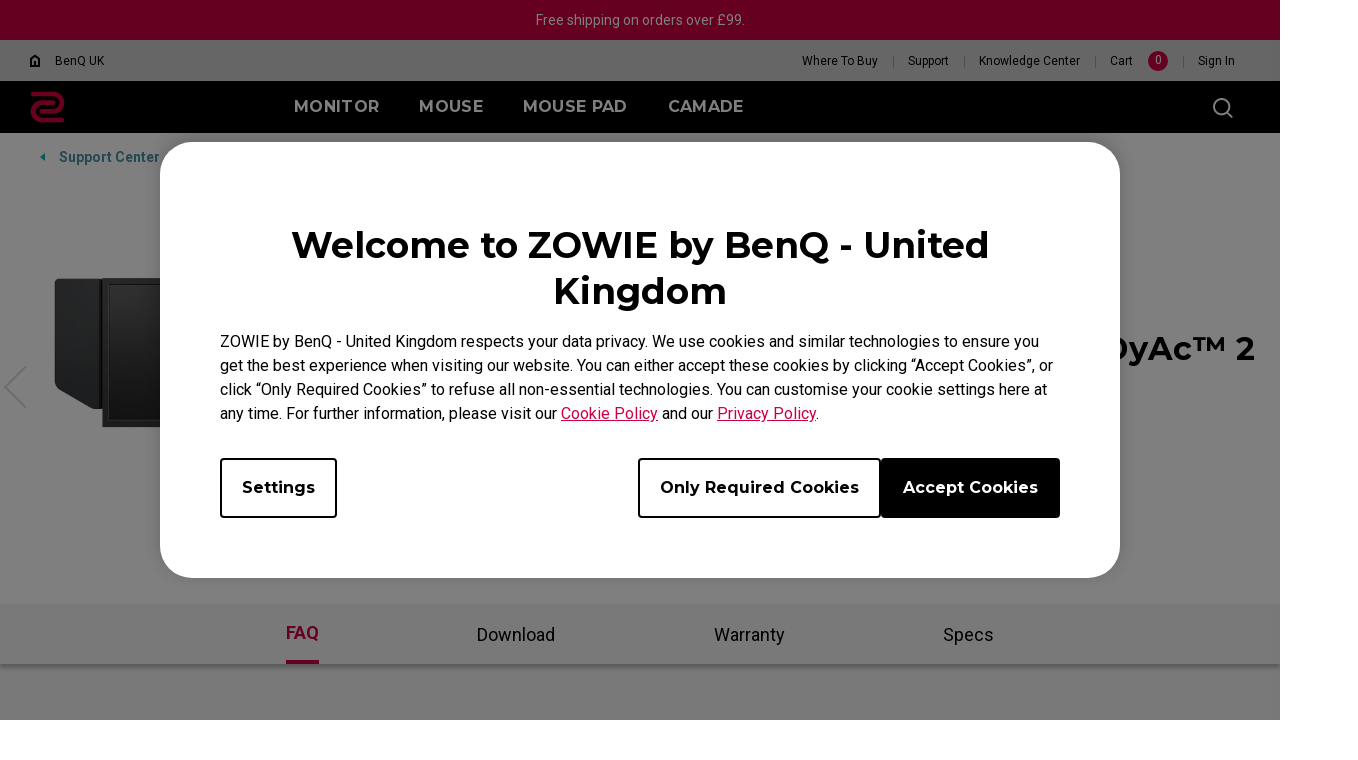

--- FILE ---
content_type: text/html; charset=UTF-8
request_url: https://zowie.benq.eu/en-uk/support/products/monitor/xl2546x/faq.html
body_size: 39996
content:

<!DOCTYPE HTML>


	
	
		<html lang="en-uk">
	


    <head>
	
	<meta charset="utf-8"/>
	<title>XL2546X | ZOWIE UK</title>
	<meta name="description" content="XL2546X"/>
	
		
	
	
	<!-- no index google -->
	
	
	
	<meta name="template" content="game-support-faq-page"/>
	<meta http-equiv="X-UA-Compatible" content="IE=edge"/>
	<meta name="format-detection" content="telephone=no"/>
	<meta name="viewport" content="width=device-width, initial-scale=1.0, maximum-scale=1.0"/>
	
	<!--open graph meta tags -->
	<meta property="og:title" content="XL2546X | ZOWIE UK"/>
	<meta property="og:description" content="XL2546X"/>
	<meta property="og:type"/>
	<meta property="og:locale" content="eu"/>
	
	<!-- default og:image -->	
	
	<meta property="og:image" content="https://image.benq.com/is/image/benqco/site-thumbnail-zowie-1200x630?$ResponsivePreset$"/>
	<meta property="og:image:width" content="1200"/>
	<meta property="og:image:height" content="630"/>
	<meta property="og:image:alt"/>
	<meta property="og:url" content="https://zowie.benq.eu/en-uk/support/products/monitor/xl2546x/faq.html"/>
	<meta property="og:site_name" content="ZOWIE eSports"/>

	<!--Start: twitter meta tags -->
	<meta property="twitter:title" content="XL2546X | ZOWIE UK"/>
	<meta property="twitter:description" content="XL2546X"/>
	<meta property="twitter:url" content="https://zowie.benq.eu/en-uk/support/products/monitor/xl2546x/faq.html"/>
	<meta property="twitter:image"/>
	<meta property="twitter:site" content="@Zowie"/>
	<meta property="twitter:card"/>
	<!--Finish: twitter meta tags -->

	<link rel="icon" href="/etc/designs/game/images/favicon.ico" type="image/x-icon"/>
	<link rel="shortcut icon" href="/etc/designs/game/images/favicon.ico" type="image/x-icon"/>
	<link rel="apple-touch-icon" sizes="57x57" href="/etc/designs/game/images/touch-icon_57x57.png"/>
	<!--iPhone and iPod Touch (None Retina Display)-->
	<link rel="apple-touch-icon" sizes="72x72" href="/etc/designs/game/images/touch-icon_72x72.png"/>
	<!--iPad (None Retina Display)-->
	<link rel="apple-touch-icon" sizes="114x114" href="/etc/designs/game/images/touch-icon_114x114.png"/>
	<!--iPhone and iPod Touch (Retina Display)-->
	<link rel="apple-touch-icon" sizes="144x144" href="/etc/designs/game/images/touch-icon_144x144.png"/>
	<!--iPad (Retina Display)-->

	<link rel="canonical" href="https://zowie.benq.eu/en-uk/support/products/monitor/xl2546x/faq.html"/>
	
		<link rel="alternate" href="https://zowie.benq.com/en-us/support/products/monitor/xl2546x/faq.html" hreflang="en-us"/>
	
		<link rel="alternate" href="https://zowie.benq.com/en-ca/support/products/monitor/xl2546x/faq.html" hreflang="en-ca"/>
	
		<link rel="alternate" href="https://zowie.benq.com/en-ap/support/products/monitor/xl2546x/faq.html" hreflang="en-ph"/>
	
		<link rel="alternate" href="https://zowie.benq.com/en-ap/support/products/monitor/xl2546x/faq.html" hreflang="en-mm"/>
	
		<link rel="alternate" href="https://zowie.benq.com/en-ap/support/products/monitor/xl2546x/faq.html" hreflang="en-kh"/>
	
		<link rel="alternate" href="https://zowie.benq.com/en-ap/support/products/monitor/xl2546x/faq.html" hreflang="en-mn"/>
	
		<link rel="alternate" href="https://zowie.benq.com/en-ap/support/products/monitor/xl2546x/faq.html" hreflang="en-kz"/>
	
		<link rel="alternate" href="https://zowie.benq.com/en-ap/support/products/monitor/xl2546x/faq.html" hreflang="en-la"/>
	
		<link rel="alternate" href="https://zowie.benq.com/en-ap/support/products/monitor/xl2546x/faq.html" hreflang="en-za"/>
	
		<link rel="alternate" href="https://zowie.benq.com/en-ap/support/products/monitor/xl2546x/faq.html" hreflang="en-ck"/>
	
		<link rel="alternate" href="https://zowie.benq.com/en-ap/support/products/monitor/xl2546x/faq.html" hreflang="en-my"/>
	
		<link rel="alternate" href="https://zowie.benq.com/en-au/support/products/monitor/xl2546x/faq.html" hreflang="en-au"/>
	
		<link rel="alternate" href="https://zowie.benq.com/en-au/support/products/monitor/xl2546x/faq.html" hreflang="en-nz"/>
	
		<link rel="alternate" href="https://zowie.benq.eu/de-de/support/products/monitor/xl2546x/faq.html" hreflang="de-de"/>
	
		<link rel="alternate" href="https://zowie.benq.com/id-id/support/products/monitor/xl2546x/faq.html" hreflang="id-id"/>
	
		<link rel="alternate" href="https://zowie.benq.eu/pl-pl/support/products/monitor/xl2546x/faq.html" hreflang="pl-pl"/>
	
		<link rel="alternate" href="https://zowie.benq.com/tr-tr/support/products/monitor/xl2546x/faq.html" hreflang="tr"/>
	
		<link rel="alternate" href="https://zowie.benq.eu/en-eu/support/products/monitor/xl2546x/faq.html" hreflang="en-mc"/>
	
		<link rel="alternate" href="https://zowie.benq.eu/en-eu/support/products/monitor/xl2546x/faq.html" hreflang="en-it"/>
	
		<link rel="alternate" href="https://zowie.benq.eu/en-eu/support/products/monitor/xl2546x/faq.html" hreflang="en-nl"/>
	
		<link rel="alternate" href="https://zowie.benq.eu/en-eu/support/products/monitor/xl2546x/faq.html" hreflang="en-pl"/>
	
		<link rel="alternate" href="https://zowie.benq.eu/en-eu/support/products/monitor/xl2546x/faq.html" hreflang="en-se"/>
	
		<link rel="alternate" href="https://zowie.benq.eu/en-eu/support/products/monitor/xl2546x/faq.html" hreflang="en-fi"/>
	
		<link rel="alternate" href="https://zowie.benq.eu/en-eu/support/products/monitor/xl2546x/faq.html" hreflang="en-dk"/>
	
		<link rel="alternate" href="https://zowie.benq.eu/en-eu/support/products/monitor/xl2546x/faq.html" hreflang="en-is"/>
	
		<link rel="alternate" href="https://zowie.benq.eu/en-eu/support/products/monitor/xl2546x/faq.html" hreflang="en-no"/>
	
		<link rel="alternate" href="https://zowie.benq.eu/en-eu/support/products/monitor/xl2546x/faq.html" hreflang="en-ie"/>
	
		<link rel="alternate" href="https://zowie.benq.eu/en-eu/support/products/monitor/xl2546x/faq.html" hreflang="en-fr"/>
	
		<link rel="alternate" href="https://zowie.benq.com/ru-ru/support/products/monitor/xl2546x/faq.html" hreflang="ru-ru"/>
	
		<link rel="alternate" href="https://zowie.benq.com/ko-kr/support/products/monitor/xl2546x/faq.html" hreflang="ko-kr"/>
	
		<link rel="alternate" href="https://zowie.benq.com/th-th/support/products/monitor/xl2546x/faq.html" hreflang="th"/>
	
		<link rel="alternate" href="https://zowie.benq.com/en-sg/support/products/monitor/xl2546x/faq.html" hreflang="en-sg"/>
	
		<link rel="alternate" href="https://zowie.benq.eu/de-at/support/products/monitor/xl2546x/faq.html" hreflang="de-at"/>
	
		<link rel="alternate" href="https://zowie.benq.com/en-ph/support/products/monitor/xl2546x/faq.html" hreflang="en-ph"/>
	
		<link rel="alternate" href="https://zowie.benq.com/en-in/support/products/monitor/xl2546x/faq.html" hreflang="en-in"/>
	
		<link rel="alternate" href="https://zowie.benq.com/en-in/support/products/monitor/xl2546x/faq.html" hreflang="en-bd"/>
	
		<link rel="alternate" href="https://zowie.benq.com/en-in/support/products/monitor/xl2546x/faq.html" hreflang="en-lk"/>
	
		<link rel="alternate" href="https://zowie.benq.com/en-in/support/products/monitor/xl2546x/faq.html" hreflang="en-np"/>
	
		<link rel="alternate" href="https://zowie.benq.com/en-in/support/products/monitor/xl2546x/faq.html" hreflang="en-mv"/>
	
		<link rel="alternate" href="https://zowie.benq.eu/en-uk/support/products/monitor/xl2546x/faq.html" hreflang="en-gb"/>
	
		<link rel="alternate" href="https://zowie.benq.com/ar-me/support/products/monitor/xl2546x/faq.html" hreflang="ar-ae"/>
	
		<link rel="alternate" href="https://zowie.benq.com/ar-me/support/products/monitor/xl2546x/faq.html" hreflang="ar-sa"/>
	
		<link rel="alternate" href="https://zowie.benq.com/ar-me/support/products/monitor/xl2546x/faq.html" hreflang="ar-kw"/>
	
		<link rel="alternate" href="https://zowie.benq.com/ar-me/support/products/monitor/xl2546x/faq.html" hreflang="ar-qa"/>
	
		<link rel="alternate" href="https://zowie.benq.com/ar-me/support/products/monitor/xl2546x/faq.html" hreflang="ar-bh"/>
	
		<link rel="alternate" href="https://zowie.benq.com/ar-me/support/products/monitor/xl2546x/faq.html" hreflang="ar-om"/>
	
		<link rel="alternate" href="https://zowie.benq.com/ar-me/support/products/monitor/xl2546x/faq.html" hreflang="ar-eg"/>
	
		<link rel="alternate" href="https://zowie.benq.com/ar-me/support/products/monitor/xl2546x/faq.html" hreflang="ar-lb"/>
	
		<link rel="alternate" href="https://zowie.benq.com/ar-me/support/products/monitor/xl2546x/faq.html" hreflang="ar-jo"/>
	
		<link rel="alternate" href="https://zowie.benq.com/ar-me/support/products/monitor/xl2546x/faq.html" hreflang="ar-ma"/>
	
		<link rel="alternate" href="https://zowie.benq.eu/es-es/support/products/monitor/xl2546x/faq.html" hreflang="es-es"/>
	
		<link rel="alternate" href="https://zowie.benq.com/ja-jp/support/products/monitor/xl2546x/faq.html" hreflang="ja-jp"/>
	
		<link rel="alternate" href="https://zowie.benq.com/vi-vn/support/products/monitor/xl2546x/faq.html" hreflang="vi-vn"/>
	
		<link rel="alternate" href="https://zowie.benq.eu/fr-fr/support/products/monitor/xl2546x/faq.html" hreflang="fr-fr"/>
	
		<link rel="alternate" href="https://zowie.benq.com/zh-tw/support/products/monitor/xl2546x/faq.html" hreflang="zh-tw"/>
	
		<!-- Common Custom Header Code -->
		

	
	
	
    
    

    

    
    
    
    
    
        
    
<link rel="stylesheet" href="/etc/designs/b2c/clientlib-common.min.3bf571f881906390ac15cb1c3be1aed8.css" type="text/css">



        
    
<link rel="stylesheet" href="/etc.clientlibs/common/clientlibs/clientlib-site/functions/external-link.min.9e6366a88cc0a99b52a85d07a81d0cf2.css" type="text/css">
<link rel="stylesheet" href="/etc.clientlibs/common/clientlibs/clientlib-site/game.min.41a8dd045026dd121c3be48e05464b5a.css" type="text/css">



        
    
<link rel="stylesheet" href="/etc/designs/game/base.min.8ac07d953db3f4ff5a66921fc6351ffe.css" type="text/css">



        
    
<script src="/etc/designs/game/vendor/jquery.min.b102a6e9ffe2a374e617c7172467cd52.js"></script>



        
    
<script src="/etc/designs/game/base/cookie-methods.min.c6e3c095572dabc1840e934affb8d05d.js"></script>



        
    
<link rel="stylesheet" href="/etc/designs/game/components/game-recall-sn-checker.min.b80ef0421418c4e8c644bb43f5972e15.css" type="text/css">



    
    
	    
	        
	    
	  
    <input type="hidden" id="language" value="en-uk"/>
    <!-- Xss js -->
    
      
    
<script src="/apps/b2c/clientlibs/clientlib-site/utils/xss.min.0e4052753e4572a8e0b5b09d14db0578.js"></script>



    
    
    
    
        
        
        
        
        
        
        
    

    
    
    

    
    
    


	
	

    
<link rel="stylesheet" href="/etc/designs/game/pages/game-support-faq-page.min.883da501d2b763a5a0213c662795143f.css" type="text/css">




    
        
    

</head>
    <body class="gaming-site game-support-faq-page common-page page basicpage">
        
        
            



            <svg xmlns="http://www.w3.org/2000/svg" style="display: none;">
    <symbol id="arrow-right" viewBox="0 0 24 24">
        <path d="M7.88906 21.8375L17.5391 12.1875L7.88906 2.53748L6.46406 3.96248L14.7141 12.1875L6.46406 20.4125L7.88906 21.8375Z"/>
    </symbol>
    <symbol id="arrow-left" viewBox="0 0 24 24">
        <path d="M16.1139 21.8375L6.46387 12.1875L16.1139 2.53748L17.5389 3.96248L9.28887 12.1875L17.5389 20.4125L16.1139 21.8375Z"/>
    </symbol>
    <symbol id="expand-down">
        <path d="M12 14.7L6.7 9.40005L7.4 8.67505L12 13.275L16.6 8.67505L17.3 9.40005L12 14.7Z"/>
    </symbol>
    <symbol id="arrow-down" viewBox="0 0 24 24">
        <path d="M2.35137 8.07498L12.0014 17.725L21.6514 8.07498L20.2264 6.64998L12.0014 14.9L3.77637 6.64998L2.35137 8.07498Z" fill="black"/>
    </symbol>
    <symbol id="close-round-light" viewBox="0 0 24 24">
        <path d="M8.4 16.3L12 12.7L15.6 16.3L16.3 15.6L12.7 12L16.3 8.4L15.6 7.7L12 11.3L8.4 7.7L7.7 8.4L11.3 12L7.7 15.6L8.4 16.3ZM12 21C10.75 21 9.57933 20.7627 8.488 20.288C7.396 19.8127 6.446 19.1707 5.638 18.362C4.82933 17.554 4.18733 16.604 3.712 15.512C3.23733 14.4207 3 13.25 3 12C3 10.75 3.23733 9.579 3.712 8.487C4.18733 7.39567 4.82933 6.44567 5.638 5.637C6.446 4.829 7.396 4.18733 8.488 3.712C9.57933 3.23733 10.75 3 12 3C13.25 3 14.421 3.23733 15.513 3.712C16.6043 4.18733 17.5543 4.829 18.363 5.637C19.171 6.44567 19.8127 7.39567 20.288 8.487C20.7627 9.579 21 10.75 21 12C21 13.25 20.7627 14.4207 20.288 15.512C19.8127 16.604 19.171 17.554 18.363 18.362C17.5543 19.1707 16.6043 19.8127 15.513 20.288C14.421 20.7627 13.25 21 12 21ZM12 20C14.2333 20 16.125 19.225 17.675 17.675C19.225 16.125 20 14.2333 20 12C20 9.76667 19.225 7.875 17.675 6.325C16.125 4.775 14.2333 4 12 4C9.76667 4 7.875 4.775 6.325 6.325C4.775 7.875 4 9.76667 4 12C4 14.2333 4.775 16.125 6.325 17.675C7.875 19.225 9.76667 20 12 20Z"/>
    </symbol>
    <symbol id="close-round-fill-light" viewBox="0 0 24 24">
        <path d="M8.4 16.3L12 12.7L15.6 16.3L16.3 15.6L12.7 12L16.3 8.4L15.6 7.7L12 11.3L8.4 7.7L7.7 8.4L11.3 12L7.7 15.6L8.4 16.3ZM12 21C10.75 21 9.57933 20.7627 8.488 20.288C7.396 19.8127 6.446 19.1707 5.638 18.362C4.82933 17.554 4.18733 16.604 3.712 15.512C3.23733 14.4207 3 13.25 3 12C3 10.75 3.23733 9.579 3.712 8.487C4.18733 7.39567 4.82933 6.44567 5.638 5.637C6.446 4.829 7.396 4.18733 8.488 3.712C9.57933 3.23733 10.75 3 12 3C13.25 3 14.421 3.23733 15.513 3.712C16.6043 4.18733 17.5543 4.829 18.363 5.637C19.171 6.44567 19.8127 7.39567 20.288 8.487C20.7627 9.579 21 10.75 21 12C21 13.25 20.7627 14.4207 20.288 15.512C19.8127 16.604 19.171 17.554 18.363 18.362C17.5543 19.1707 16.6043 19.8127 15.513 20.288C14.421 20.7627 13.25 21 12 21Z"/>
    </symbol>
    <symbol id="close-round-dark" viewBox="0 0 24 24">
        <path d="M8.4 16.3L12 12.7L15.6 16.3L16.3 15.6L12.7 12L16.3 8.4L15.6 7.7L12 11.3L8.4 7.7L7.7 8.4L11.3 12L7.7 15.6L8.4 16.3ZM12 21C10.75 21 9.57933 20.7627 8.488 20.288C7.396 19.8127 6.446 19.1707 5.638 18.362C4.82933 17.554 4.18733 16.604 3.712 15.512C3.23733 14.4207 3 13.25 3 12C3 10.75 3.23733 9.579 3.712 8.487C4.18733 7.39567 4.82933 6.44567 5.638 5.637C6.446 4.829 7.396 4.18733 8.488 3.712C9.57933 3.23733 10.75 3 12 3C13.25 3 14.421 3.23733 15.513 3.712C16.6043 4.18733 17.5543 4.829 18.363 5.637C19.171 6.44567 19.8127 7.39567 20.288 8.487C20.7627 9.579 21 10.75 21 12C21 13.25 20.7627 14.4207 20.288 15.512C19.8127 16.604 19.171 17.554 18.363 18.362C17.5543 19.1707 16.6043 19.8127 15.513 20.288C14.421 20.7627 13.25 21 12 21Z"/>
    </symbol>
    <symbol id="close-round-fill-dark" viewBox="0 0 24 24">
        <path d="M8.4 16.3L12 12.7L15.6 16.3L16.3 15.6L12.7 12L16.3 8.4L15.6 7.7L12 11.3L8.4 7.7L7.7 8.4L11.3 12L7.7 15.6L8.4 16.3ZM12 21C10.75 21 9.57933 20.7627 8.488 20.288C7.396 19.8127 6.446 19.1707 5.638 18.362C4.82933 17.554 4.18733 16.604 3.712 15.512C3.23733 14.4207 3 13.25 3 12C3 10.75 3.23733 9.579 3.712 8.487C4.18733 7.39567 4.82933 6.44567 5.638 5.637C6.446 4.829 7.396 4.18733 8.488 3.712C9.57933 3.23733 10.75 3 12 3C13.25 3 14.421 3.23733 15.513 3.712C16.6043 4.18733 17.5543 4.829 18.363 5.637C19.171 6.44567 19.8127 7.39567 20.288 8.487C20.7627 9.579 21 10.75 21 12C21 13.25 20.7627 14.4207 20.288 15.512C19.8127 16.604 19.171 17.554 18.363 18.362C17.5543 19.1707 16.6043 19.8127 15.513 20.288C14.421 20.7627 13.25 21 12 21Z"/>
    </symbol>
    <symbol id="check" viewBox="0 0 24 24">
        <path d="M9.54995 17.3L4.57495 12.35L5.29995 11.625L9.54995 15.875L18.7 6.72498L19.425 7.44998L9.54995 17.3Z"/>
    </symbol>
    <symbol id="circle" viewBox="0 0 10 9">
        <circle cx="5" cy="4.5" r="4"/>
    </symbol>
    <symbol id="play-rounded" viewBox="0 0 24 24">
        <path d="M12 3C7.032 3 3 7.032 3 12C3 16.968 7.032 21 12 21C16.968 21 21 16.968 21 12C21 7.032 16.968 3 12 3ZM10.2 16.05V7.95L15.6 12L10.2 16.05Z"/> 
    </symbol>
    <symbol id="lock-locked-filled" viewBox="0 0 24 24">
        <path xmlns="http://www.w3.org/2000/svg" d="M6.625 21C6.175 21 5.79167 20.8417 5.475 20.525C5.15833 20.2083 5 19.825 5 19.375V10.625C5 10.175 5.15833 9.79167 5.475 9.475C5.79167 9.15833 6.175 9 6.625 9H8V7C8 5.88333 8.38767 4.93733 9.163 4.162C9.93767 3.38733 10.8833 3 12 3C13.1167 3 14.0627 3.38733 14.838 4.162C15.6127 4.93733 16 5.88333 16 7V9H17.375C17.825 9 18.2083 9.15833 18.525 9.475C18.8417 9.79167 19 10.175 19 10.625V19.375C19 19.825 18.8417 20.2083 18.525 20.525C18.2083 20.8417 17.825 21 17.375 21H6.625ZM12 16.5C12.4167 16.5 12.7707 16.354 13.062 16.062C13.354 15.7707 13.5 15.4167 13.5 15C13.5 14.5833 13.354 14.2293 13.062 13.938C12.7707 13.646 12.4167 13.5 12 13.5C11.5833 13.5 11.2293 13.646 10.938 13.938C10.646 14.2293 10.5 14.5833 10.5 15C10.5 15.4167 10.646 15.7707 10.938 16.062C11.2293 16.354 11.5833 16.5 12 16.5ZM9 9H15V7C15 6.16667 14.7083 5.45833 14.125 4.875C13.5417 4.29167 12.8333 4 12 4C11.1667 4 10.4583 4.29167 9.875 4.875C9.29167 5.45833 9 6.16667 9 7V9Z"/>
    </symbol>
    <symbol id="global-select" viewBox="0 0 24 24">
        <path d="M12 21.5C10.6975 21.5 9.46833 21.2503 8.3125 20.751C7.15667 20.2517 6.14867 19.5718 5.2885 18.7115C4.42817 17.8513 3.74833 16.8433 3.249 15.6875C2.74967 14.5317 2.5 13.3025 2.5 12C2.5 10.6872 2.74967 9.45542 3.249 8.30475C3.74833 7.15408 4.42817 6.14867 5.2885 5.2885C6.14867 4.42817 7.15667 3.74833 8.3125 3.249C9.46833 2.74967 10.6975 2.5 12 2.5C13.3128 2.5 14.5446 2.74967 15.6953 3.249C16.8459 3.74833 17.8513 4.42817 18.7115 5.2885C19.5718 6.14867 20.2517 7.15408 20.751 8.30475C21.2503 9.45542 21.5 10.6872 21.5 12C21.5 13.3025 21.2503 14.5317 20.751 15.6875C20.2517 16.8433 19.5718 17.8513 18.7115 18.7115C17.8513 19.5718 16.8459 20.2517 15.6953 20.751C14.5446 21.2503 13.3128 21.5 12 21.5ZM12 19.9788C12.5103 19.3019 12.9398 18.6192 13.2885 17.9307C13.6372 17.2422 13.9212 16.4897 14.1405 15.673H9.8595C10.0917 16.5153 10.3789 17.2808 10.7213 17.9693C11.0634 18.6578 11.4897 19.3276 12 19.9788ZM10.0635 19.7038C9.68017 19.1538 9.33592 18.5285 9.03075 17.828C8.72558 17.1273 8.48842 16.409 8.31925 15.673H4.927C5.45517 16.7115 6.1635 17.584 7.052 18.2905C7.9405 18.9968 8.94433 19.4679 10.0635 19.7038ZM13.9365 19.7038C15.0557 19.4679 16.0595 18.9968 16.948 18.2905C17.8365 17.584 18.5448 16.7115 19.073 15.673H15.6807C15.4794 16.4153 15.2262 17.1368 14.921 17.8375C14.616 18.5382 14.2878 19.1602 13.9365 19.7038ZM4.298 14.173H8.0155C7.95267 13.8013 7.90708 13.4369 7.87875 13.0798C7.85058 12.7227 7.8365 12.3628 7.8365 12C7.8365 11.6372 7.85058 11.2773 7.87875 10.9202C7.90708 10.5631 7.95267 10.1987 8.0155 9.827H4.298C4.20183 10.1667 4.12817 10.5198 4.077 10.8865C4.02567 11.2532 4 11.6243 4 12C4 12.3757 4.02567 12.7468 4.077 13.1135C4.12817 13.4802 4.20183 13.8333 4.298 14.173ZM9.51525 14.173H14.4848C14.5474 13.8013 14.5929 13.4402 14.6212 13.0895C14.6494 12.7388 14.6635 12.3757 14.6635 12C14.6635 11.6243 14.6494 11.2612 14.6212 10.9105C14.5929 10.5598 14.5474 10.1987 14.4848 9.827H9.51525C9.45258 10.1987 9.40708 10.5598 9.37875 10.9105C9.35058 11.2612 9.3365 11.6243 9.3365 12C9.3365 12.3757 9.35058 12.7388 9.37875 13.0895C9.40708 13.4402 9.45258 13.8013 9.51525 14.173ZM15.9845 14.173H19.702C19.7982 13.8333 19.8718 13.4802 19.923 13.1135C19.9743 12.7468 20 12.3757 20 12C20 11.6243 19.9743 11.2532 19.923 10.8865C19.8718 10.5198 19.7982 10.1667 19.702 9.827H15.9845C16.0473 10.1987 16.0929 10.5631 16.1212 10.9202C16.1494 11.2773 16.1635 11.6372 16.1635 12C16.1635 12.3628 16.1494 12.7227 16.1212 13.0798C16.0929 13.4369 16.0473 13.8013 15.9845 14.173ZM15.6807 8.327H19.073C18.5385 7.27567 17.835 6.40317 16.9625 5.7095C16.09 5.016 15.0813 4.54167 13.9365 4.2865C14.3198 4.8685 14.6608 5.50508 14.9595 6.19625C15.2583 6.88725 15.4987 7.5975 15.6807 8.327ZM9.8595 8.327H14.1405C13.9083 7.491 13.6163 6.72075 13.2645 6.01625C12.9125 5.31175 12.491 4.64675 12 4.02125C11.509 4.64675 11.0875 5.31175 10.7355 6.01625C10.3837 6.72075 10.0917 7.491 9.8595 8.327ZM4.927 8.327H8.31925C8.50125 7.5975 8.74167 6.88725 9.0405 6.19625C9.33917 5.50508 9.68017 4.8685 10.0635 4.2865C8.91217 4.54167 7.90192 5.01767 7.03275 5.7145C6.16342 6.41117 5.4615 7.282 4.927 8.327Z"/>
    </symbol>
    <symbol id="external-link" viewBox="0 0 15 15">
        <path d="M7.34668 1.52002H13.48V7.65335" stroke="#757575" stroke-width="1.5" stroke-linejoin="round"/>
        <path d="M3.85312 2.71987L2.75978 2.71987C1.65522 2.71987 0.759785 3.6153 0.759785 4.71987L0.759785 12.2399C0.759784 13.3444 1.65522 14.2399 2.75979 14.2399L10.2798 14.2399C11.3844 14.2399 12.2798 13.3444 12.2798 12.2399V11.1465" stroke="#757575" stroke-width="1.5" stroke-linejoin="round"/>
        <path d="M13.6665 1.33331L5.6665 9.33331" stroke="#757575" stroke-width="1.5" stroke-linejoin="round"/>
    </symbol>
    <symbol id="play-button-black" viewBox="0 0 60 60" fill="none">
        <circle style="fill:var(--play-circle);" cx="30" cy="30" r="29" stroke="#CCCCCC" stroke-width="2"/>
        <path style="fill:var(--play-triangle);" d="M28.2508 38.3992C26.9323 39.3881 25.0508 38.4473 25.0508 36.7992V23.1992C25.0508 21.5511 26.9323 20.6104 28.2508 21.5992L37.3174 28.3992C38.3841 29.1992 38.3841 30.7992 37.3174 31.5992L28.2508 38.3992Z" fill="white"/>
    </symbol>
    <symbol id="play-button-white" viewBox="0 0 60 60" fill="none">
        <circle style="fill:var(--play-circle);" cx="30" cy="30" r="29" stroke="#CCCCCC" stroke-width="2"/>
        <path style="fill:var(--play-triangle);" d="M28.2508 38.3992C26.9323 39.3881 25.0508 38.4473 25.0508 36.7992V23.1992C25.0508 21.5511 26.9323 20.6104 28.2508 21.5992L37.3174 28.3992C38.3841 29.1992 38.3841 30.7992 37.3174 31.5992L28.2508 38.3992Z" fill="black"/>
    </symbol>
    <symbol id="pause-button-black" viewBox="0 0 60 60" fill="none">
        <circle style="fill:var(--pause-circle);" cx="30" cy="30" r="29" stroke="#CCCCCC" stroke-width="2"/>
        <path style="fill:var(--pause-rectangle);" fill-rule="evenodd" clip-rule="evenodd" d="M25.2251 20.4531C24.0955 20.4531 23.1797 21.3689 23.1797 22.4986V37.4986C23.1797 38.6283 24.0955 39.544 25.2251 39.544C26.3548 39.544 27.2706 38.6283 27.2706 37.4986V22.4986C27.2706 21.3689 26.3548 20.4531 25.2251 20.4531ZM34.7701 20.4531C33.6404 20.4531 32.7246 21.3689 32.7246 22.4986V37.4986C32.7246 38.6283 33.6404 39.5441 34.7701 39.5441C35.8997 39.5441 36.8155 38.6283 36.8155 37.4986V22.4986C36.8155 21.3689 35.8997 20.4531 34.7701 20.4531Z"/>
    </symbol>
    <symbol id="pause-button-white" viewBox="0 0 60 60" fill="none">
        <circle style="fill:var(--pause-circle);" cx="30" cy="30" r="29" stroke="#CCCCCC" stroke-width="2"/>
        <path style="fill:var(--pause-rectangle);" fill-rule="evenodd" clip-rule="evenodd" d="M25.2251 20.4531C24.0955 20.4531 23.1797 21.3689 23.1797 22.4986V37.4986C23.1797 38.6283 24.0955 39.544 25.2251 39.544C26.3548 39.544 27.2706 38.6283 27.2706 37.4986V22.4986C27.2706 21.3689 26.3548 20.4531 25.2251 20.4531ZM34.7701 20.4531C33.6404 20.4531 32.7246 21.3689 32.7246 22.4986V37.4986C32.7246 38.6283 33.6404 39.5441 34.7701 39.5441C35.8997 39.5441 36.8155 38.6283 36.8155 37.4986V22.4986C36.8155 21.3689 35.8997 20.4531 34.7701 20.4531Z"/>
    </symbol>
    <symbol id="search" viewBox="0 0 24 24">
        <path d="M19.4758 20.1504L13.2258 13.9004C12.7258 14.3171 12.1508 14.6421 11.5008 14.8754C10.8508 15.1087 10.2008 15.2254 9.55078 15.2254C7.93411 15.2254 6.57178 14.6711 5.46378 13.5624C4.35511 12.4544 3.80078 11.1004 3.80078 9.50039C3.80078 7.90039 4.35511 6.54606 5.46378 5.43739C6.57178 4.32939 7.92578 3.77539 9.52578 3.77539C11.1258 3.77539 12.4841 4.32939 13.6008 5.43739C14.7174 6.54606 15.2758 7.90039 15.2758 9.50039C15.2758 10.2004 15.1508 10.8754 14.9008 11.5254C14.6508 12.1754 14.3258 12.7254 13.9258 13.1754L20.2008 19.4504L19.4758 20.1504ZM9.55078 14.2254C10.8674 14.2254 11.9841 13.7714 12.9008 12.8634C13.8174 11.9547 14.2758 10.8337 14.2758 9.50039C14.2758 8.16706 13.8174 7.04606 12.9008 6.13739C11.9841 5.22939 10.8674 4.77539 9.55078 4.77539C8.21745 4.77539 7.09245 5.22939 6.17578 6.13739C5.25911 7.04606 4.80078 8.16706 4.80078 9.50039C4.80078 10.8337 5.25911 11.9547 6.17578 12.8634C7.09245 13.7714 8.21745 14.2254 9.55078 14.2254Z"/>
    </symbol>
    <symbol id="history" viewBox="0 0 20 20">
        <path d="M9.95768 16.6673C8.27713 16.6673 6.8049 16.1151 5.54102 15.0106C4.27713 13.9068 3.54796 12.5145 3.35352 10.834H4.20768C4.4299 12.2645 5.07935 13.4557 6.15602 14.4073C7.23213 15.3584 8.49935 15.834 9.95768 15.834C11.5827 15.834 12.9613 15.2679 14.0935 14.1357C15.2252 13.004 15.791 11.6257 15.791 10.0007C15.791 8.37565 15.2252 6.99704 14.0935 5.86482C12.9613 4.73315 11.5827 4.16732 9.95768 4.16732C9.09657 4.16732 8.28768 4.34787 7.53102 4.70898C6.77379 5.0701 6.10352 5.5701 5.52018 6.20898H7.60352V7.04232H4.12435V3.58398H4.95768V5.58398C5.61046 4.87565 6.37102 4.32371 7.23935 3.92815C8.10713 3.53204 9.01324 3.33398 9.95768 3.33398C10.8882 3.33398 11.7563 3.5076 12.5618 3.85482C13.3674 4.20204 14.0724 4.67787 14.6769 5.28232C15.2807 5.88621 15.7563 6.59093 16.1035 7.39648C16.4507 8.20204 16.6244 9.0701 16.6244 10.0007C16.6244 10.9312 16.4507 11.7993 16.1035 12.6048C15.7563 13.4104 15.2807 14.1154 14.6769 14.7198C14.0724 15.3237 13.3674 15.7993 12.5618 16.1465C11.7563 16.4937 10.8882 16.6673 9.95768 16.6673ZM12.6452 13.209L9.60352 10.1673V5.83398H10.4368V9.83398L13.2285 12.6257L12.6452 13.209Z"/>
    </symbol>
    <symbol id="more" viewBox="0 0 40 40">
        <circle cx="20" cy="20" r="19.5" transform="rotate(180 20 20)" style="stroke:var(--silver);"/>
        <path d="M20.5 19.501H27V20.501H20.5V27H19.5V20.501H13V19.501H19.5V13H20.5V19.501Z" style="fill:var(--silver);"/>
    </symbol>
    <symbol id="loading" viewBox="0 0 40 40">  
        <circle class="track" cx="20" cy="20" r="17.5" pathlength="100" stroke-width="5px" fill="none"/>
        <circle class="car" cx="20" cy="20" r="17.5" pathlength="100" stroke-width="5px" fill="none"/>
    </symbol>
    <!-- new icons added below, starting with "i-" prefix -->
    <symbol id="i-plus" viewBox="0 0 24 24" fill="currentColor">
        <path d="M12.501 11.5L18.5 11.501V12.501L12.502 12.5L12.5039 18.498H11.5039L11.502 12.5H5.5V11.5H11.501L11.5 5.5H12.5L12.501 11.5Z"/>
    </symbol>
    <symbol id="i-minus" viewBox="0 0 24 24" fill="currentColor">
        <path d="M5.5 11.5H18.5V12.5H5.5V11.5Z"/>
    </symbol>
    <symbol id="i-info" viewBox="0 0 24 24" fill="none" stroke="currentColor">
        <circle cx="12" cy="12" r="8.5"/>
        <circle cx="12" cy="8.25" r="0.375" stroke-width="0.75"/>
        <path d="M10.5 11.25H12V15.75"/>
        <path d="M10.5 15.75H13.5"/>
    </symbol>
    <symbol id="i-cart" viewBox="0 0 24 24" fill="currentColor">
        <path d="M8.75 15.6406C9.89872 15.6407 10.8301 16.572 10.8301 17.7207C10.8299 18.8693 9.89861 19.8007 8.75 19.8008C7.60152 19.8006 6.6701 18.8692 6.66992 17.7207C6.66992 16.5721 7.60142 15.6408 8.75 15.6406ZM16.6602 15.6406C17.8089 15.6407 18.7402 16.572 18.7402 17.7207C18.7401 18.8693 17.8088 19.8007 16.6602 19.8008C15.5117 19.8006 14.5803 18.8692 14.5801 17.7207C14.5801 16.5721 15.5116 15.6408 16.6602 15.6406ZM8.75 16.6406C8.1537 16.6408 7.66992 17.1244 7.66992 17.7207C7.6701 18.3169 8.15381 18.8006 8.75 18.8008C9.34632 18.8007 9.8299 18.317 9.83008 17.7207C9.83008 17.1243 9.34643 16.6407 8.75 16.6406ZM16.6602 16.6406C16.0639 16.6408 15.5801 17.1244 15.5801 17.7207C15.5803 18.3169 16.064 18.8006 16.6602 18.8008C17.2565 18.8007 17.7401 18.317 17.7402 17.7207C17.7402 17.1243 17.2566 16.6407 16.6602 16.6406ZM5.42969 3.70215C5.75544 3.69624 6.07911 3.78777 6.34766 3.97266C6.62033 4.16044 6.8242 4.43494 6.91211 4.75684L7.1709 5.70312H17.3389V5.7041C17.5568 5.70042 17.7744 5.7405 17.9756 5.82422C18.1806 5.90955 18.3652 6.03862 18.5137 6.2041C18.6622 6.3697 18.7704 6.56756 18.8252 6.78418C18.88 7.0011 18.8798 7.22788 18.8232 7.44434L18.8223 7.44531L17.583 12.1572L17.5811 12.165L17.5781 12.1719C17.4863 12.4806 17.2874 12.7439 17.0244 12.9258C16.7624 13.1068 16.4473 13.2001 16.1289 13.1992V13.2002H9.34863V13.1992C9.02312 13.205 8.7 13.1125 8.43164 12.9277C8.15887 12.7399 7.95405 12.4656 7.86621 12.1436V12.1416L6.30664 6.33301L6.27148 6.2041L5.94727 5.02148V5.02051C5.92553 4.94078 5.87113 4.85948 5.78027 4.79688C5.68862 4.7338 5.56889 4.69686 5.44238 4.7002L5.42969 4.70117V4.7002H3.09961V3.7002H5.42969V3.70215ZM8.83203 11.8818H8.83105C8.85302 11.9611 8.90781 12.0423 8.99805 12.1045C9.08963 12.1676 9.2095 12.2035 9.33594 12.2002H16.1289V12.5859L16.1309 12.2002C16.2528 12.2007 16.3678 12.1644 16.4561 12.1035C16.5407 12.0449 16.5931 11.9691 16.6172 11.8945L17.8555 7.19043C17.8691 7.13733 17.8698 7.08239 17.8564 7.0293C17.8428 6.97553 17.8141 6.92075 17.7695 6.87109C17.7248 6.82132 17.664 6.77755 17.5908 6.74707C17.5176 6.71672 17.4354 6.70112 17.3516 6.70312H7.44043L8.83203 11.8818Z"/>
    </symbol>
    <symbol id="i-login" viewBox="0 0 24 24" fill="currentColor">
        <path d="M16.7549 5.50879C17.068 5.54513 17.3491 5.70605 17.5527 5.94336C17.7831 6.2121 17.9023 6.56218 17.9023 6.91406V17.0879C17.9023 17.4398 17.7831 17.7898 17.5527 18.0586C17.3201 18.3298 16.9864 18.5009 16.6191 18.501H11.4023V17.501H16.6191C16.6672 17.501 16.7319 17.4792 16.793 17.4082C16.8561 17.3346 16.9023 17.2201 16.9023 17.0879V6.91406C16.9023 6.78189 16.8561 6.66738 16.793 6.59375C16.7473 6.54069 16.6995 6.51532 16.6582 6.50586L16.6191 6.50098H11.4023V5.50098H16.6191L16.7549 5.50879ZM15.582 12.001L15.2275 12.3545L11.8691 15.7041L11.5156 15.3496L11.1621 14.9961L13.6631 12.501H6.5459V11.501H13.668L11.1621 8.99512L11.8691 8.28809L15.582 12.001Z"/>
    </symbol>
    <symbol id="i-logout" viewBox="0 0 24 24" stroke="currentColor">
        <path d="M9.38086 12H18.5427"/>
        <path d="M14.8581 15.6843L18.5428 11.9997L14.8481 8.30505"/>
        <path d="M13.2001 5.45557H7.46172C7.2332 5.45557 7.01404 5.5614 6.85246 5.7498C6.69087 5.93819 6.6001 6.19371 6.6001 6.46013V17.651C6.6001 17.9174 6.69087 18.1729 6.85246 18.3613C7.01404 18.5497 7.2332 18.6556 7.46172 18.6556H13.2001"/>
    </symbol>
    <symbol id="i-account" viewBox="0 0 24 24" stroke="currentColor">
        <path d="M19.5801 19.4999C18.6759 17.5973 17.133 16.0721 15.2201 15.1899C14.2623 14.7806 13.2316 14.5696 12.19 14.5696C11.1485 14.5696 10.1178 14.7806 9.16005 15.1899C7.2471 16.0721 5.70419 17.5973 4.80005 19.4999"/>
        <path d="M8.8999 7.44995C8.90779 6.80101 9.10743 6.1689 9.47371 5.63315C9.83998 5.0974 10.3565 4.68195 10.9583 4.43906C11.5602 4.19617 12.2204 4.13669 12.8559 4.26812C13.4915 4.39955 14.0739 4.716 14.5301 5.17767C14.9862 5.63934 15.2956 6.22559 15.4193 6.86268C15.543 7.49976 15.4756 8.1592 15.2255 8.75805C14.9753 9.35689 14.5536 9.86837 14.0135 10.2281C13.4734 10.5879 12.8389 10.7799 12.1899 10.78C11.7545 10.78 11.3234 10.6936 10.9216 10.5257C10.5198 10.3579 10.1553 10.112 9.84926 9.80224C9.54323 9.49248 9.30173 9.12506 9.13876 8.72127C8.9758 8.31748 8.89461 7.88536 8.8999 7.44995Z"/>
    </symbol>
    <symbol id="i-account-logged-in" viewBox="0 0 24 24" fill="currentColor">
        <g clip-path="url(#clip0_4509_126687)">
            <path d="M24 12C24 18.6274 18.6274 24 12 24C5.37258 24 0 18.6274 0 12C0 5.37258 5.37258 0 12 0C18.6274 0 24 5.37258 24 12Z"/>
            <path d="M18.9985 17.0001C18.1421 15.4565 16.6806 14.2191 14.8686 13.5034C13.9614 13.1713 12.9851 13.0001 11.9985 13.0001C11.012 13.0001 10.0356 13.1713 9.12844 13.5034C7.31645 14.2191 5.85497 15.4565 4.99854 17.0001" fill="var(--white)"/>
            <path d="M9.00022 7.87258C9.00742 7.28085 9.18946 6.70445 9.52345 6.21593C9.85744 5.7274 10.3284 5.34857 10.8772 5.12709C11.426 4.90561 12.028 4.85138 12.6075 4.97122C13.1871 5.09106 13.7182 5.37962 14.1341 5.80059C14.55 6.22157 14.8321 6.75615 14.945 7.33707C15.0578 7.918 14.9963 8.51932 14.7682 9.06537C14.5401 9.61143 14.1556 10.0778 13.6631 10.4059C13.1706 10.7339 12.592 10.909 12.0002 10.9091C11.6032 10.9091 11.2101 10.8303 10.8437 10.6773C10.4773 10.5242 10.145 10.3 9.8659 10.0175C9.58684 9.73507 9.36663 9.40004 9.21803 9.03184C9.06943 8.66364 8.99539 8.26961 9.00022 7.87258Z" fill="var(--white)"/>
        </g>
        <defs>
            <clipPath id="clip0_4509_126687">
                <rect width="24" height="24" fill="var(--white)"/>
            </clipPath>
        </defs>
    </symbol>
    <symbol id="i-track-order" viewBox="0 0 24 24" fill="currentColor">
        <path d="M9.55786 6.08984C9.7317 6.03676 9.91738 6.03325 10.093 6.08008C10.2247 6.11533 10.348 6.17768 10.4534 6.2627L10.553 6.35449L10.5608 6.36328L10.5686 6.37305L12.0032 8.05957L13.4377 6.37305L13.8196 6.69629L13.4543 6.35449C13.5786 6.22186 13.7377 6.12699 13.9133 6.08008C14.0451 6.04498 14.183 6.03741 14.3167 6.05859L14.4495 6.08984L14.4602 6.09277L19.4788 7.75879L19.4866 7.76074H19.4856C19.595 7.79907 19.6973 7.85734 19.7854 7.93164L19.8694 8.01172L19.9426 8.10156C19.9876 8.16377 20.0252 8.23157 20.054 8.30273L20.0911 8.41211L20.1135 8.52539C20.1297 8.63973 20.1256 8.75688 20.0999 8.87012C20.0664 9.01701 19.9972 9.15307 19.9006 9.26855L18.5588 10.9131L18.551 10.9229L18.5432 10.9307C18.496 10.9834 18.4411 11.0277 18.384 11.0684L18.4241 11.1709C18.4596 11.2772 18.4778 11.3892 18.4778 11.501V16.9609C18.4768 17.1597 18.4183 17.3579 18.3049 17.5254C18.1933 17.6901 18.0304 17.8185 17.8362 17.8867L17.8372 17.8887L12.303 19.8936L12.302 19.8926C12.1018 19.9673 11.8831 19.9673 11.6829 19.8926V19.8936L6.15942 17.8887V17.8877C5.96334 17.8181 5.80058 17.6854 5.69067 17.5176C5.5816 17.3508 5.52677 17.1549 5.52856 16.959L5.52954 11.501C5.52708 11.3534 5.55517 11.2054 5.61548 11.0693L5.62915 11.042C5.56912 11.0001 5.51242 10.9534 5.46313 10.8984L5.45435 10.8887L5.83521 10.5654L5.45435 10.8877L4.08911 9.27637V9.27539C3.98876 9.1565 3.91885 9.01436 3.88599 8.8623C3.85321 8.71018 3.85821 8.55207 3.90063 8.40234C3.94313 8.25264 4.0214 8.1152 4.12915 8.00293L4.21509 7.92383C4.30495 7.85076 4.40814 7.79416 4.5188 7.75781L9.54712 6.09277L9.55786 6.08984ZM12.4944 13.3438L12.5139 16.5488L11.5139 16.5566L11.4944 13.3301L6.52856 11.5273V16.958L11.9924 18.9414L17.4778 16.9541V11.5273L12.4944 13.3438ZM7.52271 10.8252L12.0139 12.4541L16.4456 10.8398L12.0022 9.375L7.52271 10.8252ZM12.8538 8.60352L17.8186 10.2383L19.0881 8.68262L14.1731 7.05078L12.8538 8.60352ZM4.89966 8.68555L6.18677 10.207L11.1487 8.59961L9.83228 7.05078L4.89966 8.68555Z"/>
    </symbol>
    <symbol id="i-edit-account" viewBox="0 0 24 24" stroke="currentColor">
        <path fill-rule="evenodd" clip-rule="evenodd" d="M5.88999 11.2172L4.15094 9.89711C3.99824 9.77713 3.95136 9.55999 4.05696 9.38866L5.70202 6.61719C5.80783 6.44566 6.01925 6.37725 6.20722 6.44566L8.25167 7.24581L9.64413 6.45716L9.94953 4.33711C9.97889 4.14873 10.1493 4 10.355 4H13.645C13.8507 4 14.0209 4.14873 14.0503 4.33711L14.3559 6.45716L15.7483 7.24581L17.7928 6.44566C17.9807 6.37725 18.1922 6.44566 18.298 6.61719L19.943 9.38866C20.0486 9.55999 20.0018 9.77713 19.8491 9.89711L18.11 11.223V12.783L19.8491 14.1086C20.0018 14.2286 20.0486 14.4458 19.943 14.6173L18.298 17.3888C18.1981 17.5601 17.9807 17.6287 17.7928 17.5601L15.7424 16.7544L14.35 17.5428L14.0446 19.6629C14.0209 19.8515 13.8507 20 13.645 20H10.355C10.1493 20 9.97889 19.8515 9.94953 19.6629L9.64413 17.5428L8.25167 16.7544L6.20722 17.5543C6.01925 17.623 5.80783 17.5543 5.70202 17.383L4.05696 14.6115C3.95136 14.44 3.99824 14.2229 4.15094 14.1029L5.88999 12.783V11.2172ZM12.0612 9.81818C10.822 9.81818 9.81818 10.841 9.81818 12.104C9.81818 13.3668 10.822 14.3896 12.0612 14.3896C13.3007 14.3896 14.3045 13.3668 14.3045 12.104C14.3045 10.841 13.3007 9.81818 12.0612 9.81818Z"/>
    </symbol>
    <symbol id="i-menu" viewBox="0 0 24 24" fill="currentColor">
        <path d="M34 33.0752H10V31.0752H34V33.0752ZM34 23.0469H10V21.0469H34V23.0469ZM34 13H10V11H34V13Z"/>
    </symbol>
    <symbol id="i-close" viewBox="0 0 24 24" fill="currentColor">
        <path d="M18.585 6.7002L13 12.2871L18.5957 17.8838L17.8887 18.5908L12.293 12.9951L6.69922 18.5928L5.99219 17.8857L11.5859 12.2881L6 6.70117L6.70703 5.99414L12.293 11.5801L17.8779 5.99316L18.585 6.7002Z"/>
    </symbol>
    <symbol id="i-back" viewBox="0 0 24 24" fill="currentColor">
        <path d="M11.179 6.67285C11.373 6.54482 11.6371 6.56649 11.8079 6.7373C11.9786 6.90812 12.0003 7.17218 11.8723 7.36621L11.8079 7.44434L7.7522 11.5H18.0002C18.2763 11.5001 18.5002 11.7239 18.5002 12C18.5002 12.2761 18.2763 12.4999 18.0002 12.5H7.7522L11.8079 16.5547L11.8723 16.6328C12.0003 16.8268 11.9785 17.0909 11.8079 17.2617C11.6371 17.4325 11.373 17.4542 11.179 17.3262L11.1008 17.2617L6.19165 12.3535L6.1272 12.2754C5.999 12.0814 6.02106 11.8174 6.19165 11.6465L11.1008 6.7373L11.179 6.67285Z"/>
    </symbol>
    <symbol id="i-arrow-left" viewBox="0 0 24 24" fill="currentColor">
        <path d="M15.1719 15.4725L11.3573 11.8004L15.1719 8.12828L13.9975 7.00024L9.00024 11.8004L13.9975 16.6006L15.1719 15.4725Z"/>
    </symbol>
    <symbol id="i-arrow-right" viewBox="0 0 24 24" fill="currentColor">
        <path d="M9.25806 8.3285L13.0726 12.0006L9.25806 15.6727L10.4324 16.8008L15.4297 12.0006L10.4324 7.20047L9.25806 8.3285Z"/>
    </symbol>
    <symbol id="i-close-round" viewBox="0 0 24 24" fill="currentColor">
        <path d="M8.4 16.3L12 12.7L15.6 16.3L16.3 15.6L12.7 12L16.3 8.4L15.6 7.7L12 11.3L8.4 7.7L7.7 8.4L11.3 12L7.7 15.6L8.4 16.3ZM12 21C10.75 21 9.57933 20.7627 8.488 20.288C7.396 19.8127 6.446 19.1707 5.638 18.362C4.82933 17.554 4.18733 16.604 3.712 15.512C3.23733 14.4207 3 13.25 3 12C3 10.75 3.23733 9.579 3.712 8.487C4.18733 7.39567 4.82933 6.44567 5.638 5.637C6.446 4.829 7.396 4.18733 8.488 3.712C9.57933 3.23733 10.75 3 12 3C13.25 3 14.421 3.23733 15.513 3.712C16.6043 4.18733 17.5543 4.829 18.363 5.637C19.171 6.44567 19.8127 7.39567 20.288 8.487C20.7627 9.579 21 10.75 21 12C21 13.25 20.7627 14.4207 20.288 15.512C19.8127 16.604 19.171 17.554 18.363 18.362C17.5543 19.1707 16.6043 19.8127 15.513 20.288C14.421 20.7627 13.25 21 12 21ZM12 20C14.2333 20 16.125 19.225 17.675 17.675C19.225 16.125 20 14.2333 20 12C20 9.76667 19.225 7.875 17.675 6.325C16.125 4.775 14.2333 4 12 4C9.76667 4 7.875 4.775 6.325 6.325C4.775 7.875 4 9.76667 4 12C4 14.2333 4.775 16.125 6.325 17.675C7.875 19.225 9.76667 20 12 20Z"/>
    </symbol>
    <symbol id="i-close-round-fill" viewBox="0 0 24 24" fill="currentColor">
        <path d="M8.4 16.3L12 12.7L15.6 16.3L16.3 15.6L12.7 12L16.3 8.4L15.6 7.7L12 11.3L8.4 7.7L7.7 8.4L11.3 12L7.7 15.6L8.4 16.3ZM12 21C10.75 21 9.57933 20.7627 8.488 20.288C7.396 19.8127 6.446 19.1707 5.638 18.362C4.82933 17.554 4.18733 16.604 3.712 15.512C3.23733 14.4207 3 13.25 3 12C3 10.75 3.23733 9.579 3.712 8.487C4.18733 7.39567 4.82933 6.44567 5.638 5.637C6.446 4.829 7.396 4.18733 8.488 3.712C9.57933 3.23733 10.75 3 12 3C13.25 3 14.421 3.23733 15.513 3.712C16.6043 4.18733 17.5543 4.829 18.363 5.637C19.171 6.44567 19.8127 7.39567 20.288 8.487C20.7627 9.579 21 10.75 21 12C21 13.25 20.7627 14.4207 20.288 15.512C19.8127 16.604 19.171 17.554 18.363 18.362C17.5543 19.1707 16.6043 19.8127 15.513 20.288C14.421 20.7627 13.25 21 12 21Z"/>
    </symbol>
    <symbol id="i-notifyme-close" viewBox="0 0 30 30" fill="none">
        <path fill-rule="evenodd" clip-rule="evenodd" d="M0 15C0 6.72865 6.72923 0 15 0C23.2708 0 30 6.72865 30 15C30 23.2713 23.2708 30 15 30C6.72923 30 0 23.2713 0 15ZM1.15384 15.0001C1.15384 22.6345 7.36557 28.8462 15 28.8462C22.6344 28.8462 28.8461 22.6345 28.8461 15.0001C28.8461 7.36567 22.6344 1.15394 15 1.15394C7.36557 1.15394 1.15384 7.36567 1.15384 15.0001Z" fill="#9E9E9E"/>
        <path d="M20.6 9.39983C20.3745 9.17426 20.0098 9.17426 19.7843 9.39983L14.9998 14.1843L10.2154 9.39983C9.98984 9.17426 9.62523 9.17426 9.39965 9.39983C9.17407 9.62541 9.17407 9.99003 9.39965 10.2156L14.1841 15L9.39965 19.7844C9.17407 20.01 9.17407 20.3746 9.39965 20.6002C9.51215 20.7127 9.65984 20.7693 9.80754 20.7693C9.95523 20.7693 10.1029 20.7127 10.2154 20.6002L14.9998 15.8158L19.7843 20.6002C19.8968 20.7127 20.0445 20.7693 20.1922 20.7693C20.3398 20.7693 20.4875 20.7127 20.6 20.6002C20.8256 20.3746 20.8256 20.01 20.6 19.7844L15.8156 15L20.6 10.2156C20.8256 9.99003 20.8256 9.62541 20.6 9.39983Z" fill="#757575"/>
    </symbol>
    <symbol id="i-notifyme-fail" width="80" height="80" viewBox="0 0 80 80" fill="none">
        <rect opacity="0.5" x="2.5" y="2.5" width="75" height="75" rx="37.5" stroke="#492582" stroke-width="5"/>
        <path d="M26 26.0001L53.9645 53.9646" stroke="#492582" stroke-width="5" stroke-linecap="round" stroke-linejoin="round"/>
        <path d="M26 53.9645L53.9645 26" stroke="#492582" stroke-width="5" stroke-linecap="round" stroke-linejoin="round"/>
    </symbol>
    <symbol id="i-notifyme-success" width="80" height="80" viewBox="0 0 80 80" fill="none">
        <path d="M20.4653 42.1705L31.318 53.0233L57.3646 26.9767" stroke="#492582" stroke-width="5" stroke-linecap="round" stroke-linejoin="round"/>
        <rect opacity="0.5" x="2.5" y="2.5" width="75" height="75" rx="37.5" stroke="#492582" stroke-width="5"/>
    </symbol>
</svg>


	
		


	
	<aside id="locale-switcher">
		<div class="container">
			<p class="ec">Change your region to view content applicable to your location and shop online.</p>
			<p class="none">Sorry, your order will not be shipped to your location.</p>
			<div class="language">
				<span class="site"></span>
				<span class="toggle"></span>
				<a href="/en-uk/welcome.html" class="language-change">Change Language<span class="toggle"></span></a>		
			</div>
			<div class="change">
				<input type="hidden" id="currentCountry" value=""/>
				<a href="#" class="change-btn">Change</a>
			</div>
			<a href="#" class="close"></a>
		</div>
	</aside>
	<img src="/_.gif" width="1" height="1" style="display: none;"/>
	
    
<script src="/etc/designs/game/components/game-local-reminder.min.c5e9ef3bba9f236e3044ac093d275edc.js"></script>






	
	


    
    
<link rel="stylesheet" href="/etc/designs/game/base/header.min.a24939337583ed67b8cf185de506ee0a.css" type="text/css">





	<input type="hidden" class="searchProject" value="game"/>
	<input type="hidden" class="searchSite" value="en-uk"/>









	<input type="hidden" id="memberRegion" value="EU"/>
	<!-- commerce connecter -->
	<input type="hidden" id="commerceConnectCountryIdArray" value="GB"/>
	<input type="hidden" id="isCCShow" value="true"/>
	<input type="hidden" id="hideCCPrice" value="true"/>
	<input type="hidden" id="ccurl" value="/api/hatchstores"/>
	<input type="hidden" id="enableCCGroup" value="false"/>

<header class="game-header" :class="{'ready': ready}">	
		
		
    
    
    <input type="hidden" class="goTopBottom" value="240"/>
    
    
        <game-cookie-bar :type="'must-agree'" :link="'/content/game/en-uk/policy/cookie-setting,/content/game/en-uk/policy/about-cookie,/content/game/en-uk/policy/privacy-policy,/content/game/en-uk/policy/necessary-cookies,/content/game/en-uk/policy/functional-cookies,/content/game/en-uk/policy/performance-cookies'" inline-template>
            <section class="cookie-bar" :class="{'ready': ready, 'center': type == 'must-agree'}" v-show="!close && !status"> 
                <div class="cookie-bar-container center" v-if="type == 'must-agree' && !setting">                   
                    <div class="content">                        
                        <div class="middle">
                            <div class="title">
                                <p>Welcome to ZOWIE by BenQ - United Kingdom</p>
                            </div>
                            <div class="text-wrap">
                                <p>ZOWIE by BenQ - United Kingdom respects your data privacy. We use cookies and similar technologies to ensure you get the best experience when visiting our website. You can either accept these cookies by clicking “Accept Cookies”, or click “Only Required Cookies” to refuse all non-essential technologies. You can customise your cookie settings here at any time. For further information, please visit our <a href="/en-uk/policy/about-cookie.html">Cookie Policy</a> and our <a href="/en-uk/policy/privacy-policy.html" target="_blank">Privacy Policy</a>.</p>
                            </div>
                        </div>
                        <div class="btn-wrap">                   
                            <div class="left">
                                <button type="button" class="btn btn-default-light" :class="[mobile ? 'btn-default-md' : 'btn-default-lg']" @click="setting = !setting">Settings</button>
                            </div>
                            <div class="right">
                                <button type="button" class="btn btn-default-light" :class="[mobile ? 'btn-default-md' : 'btn-default-lg']" @click="requiredCookie()">Only Required Cookies</button>                   
                                <button type="button" class="btn btn-primary-light" :class="[mobile ? 'btn-primary-md' : 'btn-primary-lg']" @click="setCookie()">Accept Cookies</button>
                            </div>
                        </div>    
                    </div>
                </div>
                <div class="cookie-bar-container center" v-else-if="type == 'must-agree' && setting">                  
                    <div class="content">
                        <div class="middle">
                            <div class="title">
                                <p>Cookie Settings</p>
                            </div>
                            <div class="text-wrap">
                                <p><p>Some essential features on BenQ sites just won’t work without cookies. And having other cookies switched off can seriously affect the way you’ll be able to enjoy our services.</p>
<p>Please check your cookie settings below and turn on any cookies you’re happy with.</p>
<p>“Strictly necessary” cookies can’t be turned off. But Functional and Performance cookies can be turned on or off below. You can learn more about cookies and what they do on our other pages.</p>
<p>If you've chosen to block third-party cookies on your browser, your cookie preferences won't carry over from benq.eu to benq.xx and vice versa. Please make sure to set your cookie preferences in both places.</p>
</p>
                            </div>
                            <ul class="switch-wrap">
                                <li>
                                    <div class="switch switch-lg active disabled">
                                        <p class="toggles-status on">On</p>
                                        <p class="toggles-status off">Off</p>
                                        <span class="toggles-icon"></span>
                                    </div>
                                    <div class="text-wrap">
                                        <p class="switch-title">Strictly necessary cookies</p>
                                        <p>These cookies are essential so that you can move around the website and use its features. Without these cookies services you have asked for cannot be provided. See <u><a href="/en-uk/policy/necessary-cookies.html" target="_blank">the list of strictly necessary cookies. </a></u><br />
</p>
                                    </div>
                                </li>
                                <li>
                                    <div class="switch switch-lg" @click="cookies.functional = !cookies.functional" :class="{'active':cookies.functional}">
                                        <p class="toggles-status on">On</p>
                                        <p class="toggles-status off">Off</p>
                                        <span class="toggles-icon"></span>
                                    </div>
                                    <div class="text-wrap">
                                        <p class="switch-title">Functional cookies</p>
                                        <p>These cookies allow the website to remember choices you make to give you better functionality and personal features. See <a href="/en-uk/policy/functional-cookies.html" target="_blank"><u>the list of functional cookies.</u></a><br />
</p>    
                                    </div>
                                </li>
                                <li>
                                    <div class="switch switch-lg" @click="cookies.performance = !cookies.performance" :class="{'active':cookies.performance}">
                                        <p class="toggles-status on">On</p>
                                        <p class="toggles-status off">Off</p>
                                        <span class="toggles-icon"></span>
                                    </div>
                                    <div class="text-wrap">
                                        <p class="switch-title">Performance cookies</p>
                                        <p>These cookies help to improve the performance of BenQ. If you want to opt-out of advertising cookies, you have to turn-off performance cookies. See <u><a href="/en-uk/policy/performance-cookies.html" target="_blank">the list of performance cookies.</a></u><br />
</p>
                                    </div>
                                </li>
                            </ul>    
                        </div>
                        <div class="btn-wrap">                     
                            <button type="button" class="btn btn-default-light" :class="[mobile ? 'btn-default-md' : 'btn-default-lg']" @click="setting = false">BACK</button>
                            <button type="button" class="btn btn-primary-light" :class="[mobile ? 'btn-primary-md' : 'btn-primary-lg']" @click="setCookie()">Save and Close</button>
                        </div>
                    </div>
                </div>
                <div class="cookie-bar-container bottom" v-else>
                    <div class="content">
                        <div class="text-wrap">
                            <p>ZOWIE by BenQ - United Kingdom respects your data privacy. We use cookies and similar technologies to ensure you get the best experience when visiting our website. You can either accept these cookies by clicking “Accept Cookies”, or click “Only Required Cookies” to refuse all non-essential technologies. You can customise your cookie settings here at any time. For further information, please visit our <a href="/en-uk/policy/about-cookie.html">Cookie Policy</a> and our <a href="/en-uk/policy/privacy-policy.html" target="_blank">Privacy Policy</a>.</p>
                        </div>
                        <div class="btn-wrap">
                            <button type="button" class="btn btn-default-md btn-default-light" @click="fullCookie()">Accept Cookies</button>
                            <div class="link-wrap">
                                
                                    <a href="/en-uk/policy/about-cookie.html" target="_blank" rel="noopener noreferrer" class="text-btn text-btn-arrow-md text-btn-arrow-light" @click="fullCookie()">Cookies setting
                                        <svg xmlns="http://www.w3.org/2000/svg" fill="none">
                                            <use xlink:href="#arrow-right"/>
                                        </svg>
                                    </a>
                                
                                    
                            </div>
                        </div>
                    </div>
                </div>
            </section>
        </game-cookie-bar>            
    
    
    
<script src="/etc.clientlibs/common/clientlibs/clientlib-site/datalayer.min.edcf7861b4ba3e3477b828d9b771e377.js"></script>




	
	
		<div class="news-feed">
			<div class="news-feed-container">
				<a class="news-feed-link latestNews"> 
					Free shipping on orders over £99. 
				</a>
			</div>
		</div>
	
	
		<nav class="top-nav">
			<div class="top-nav-container">
				<div class="back-to-home">
					<div class="back-to-home-icon">
						<svg width="10" height="13" viewBox="0 0 10 13" fill="black">
							<path fill-rule="evenodd" clip-rule="evenodd" d="M0 4.29512L5 0.485596L10 4.29512V13H0V4.29512ZM2 5.28567L5 2.99995L8 5.28567V11H6V6.99995H4V11H2V5.28567Z"/>
						</svg>
					</div> 
					<a href="https://www.benq.eu/en-uk/index.html" class="top-nav-link" target="_self">BenQ UK</a>
				</div>
				<ul class="top-nav-link-container">
					
						<li>
							<a href="/en-uk/where-to-buy.html" class="top-nav-link" target="_self">Where To Buy</a>
						</li>
					
						<li>
							<a href="/en-uk/support.html" class="top-nav-link" target="_self">Support</a>
						</li>
					
						<li>
							<a href="/en-uk/knowledge.html" class="top-nav-link" target="_self">Knowledge Center</a>
						</li>
					
					
						<li class="header-shop-wrap">
							<a target="_blank" class="top-nav-link">Cart</a>
							<span class="small text-center vertical-middle shopping-cart-count">{{cartCount}}</span>
							<aside v-if="minicart.cartTotal.length > 0" class="shopping-cart">
								<span> Recently Added Item(s)</span>
								<ul class="cart-item-container">
									<li v-for="item in cartItems">
										<img class="item-thumb hidden-xs" :src="item.thumbnail" :data-src="item.thumbnail"/>
										<img class="item-thumb visible-xs" :src="item.thumbnail" :data-src="item.thumbnail"/>
										<div class="item-detail">
											<span class="cart-title">{{item.name}}</span>
											<div class="cart-price"><span>Price</span><span>{{item.currency}} {{item.price}}</span></div>
											<div class="cart-qty"><span>{{item.sqty}}</span><span>{{item.amount}}</span></div>
										</div>
										<a class="remove" href="javascript:void(0)" @click.prevent="deleteCartItem(item.id, item.name);">{{item.sremove}}</a>
										<input type="hidden" name="cart_item_sku" :value="item.sku"/>
										<input type="hidden" name="cart_item_category" :value="item.category"/>
										<input type="hidden" name="cart_item_id" :value="item.id"/>
									</li>
								</ul>
								<div class="cart-subtotal">
									<span>Cart Subtotal</span>
									<span class="currency text-right" aria-live="polite">£ {{minicart.cartTotal.price}}</span>
								</div>
								<a href="https://shop.benq.eu/uk-buy-zowie/checkout/cart/" id="ckoutlink" class="com_btn">Checkout</a>
								
							</aside>
							<input type="hidden" class="minicart-ckoutlink" value="https://shop.benq.eu/uk-buy-zowie/checkout/cart/"/>													
						</li>
					
					
					<li> 
						<a href="#" class="top-nav-link login-link no-login log_name">Sign In</a>
						
							<div class="login-space">
								<ul class="login login-container">
									<li>
										<a class="track_order" href="https://shop.benq.eu/uk-buy-zowie/trackorder">
											<div class="svg-container"><svg width="23" height="23" fill="#000000" viewBox="0 0 23 23">
												<path d="m8.036865,14.661104a0.296136,0.283442 0 0 1 -0.139933,-0.031148l-6.664696,-3.058686a0.325425,0.311475 0 0 1 -0.182238,-0.280328l0,-6.375896a0.325425,0.311475 0 0 1 0.182238,-0.280328l6.664696,-3.055571a0.302645,0.289672 0 0 1 0.296136,0l6.661442,3.049342a0.325425,0.311475 0 0 1 0.185492,0.280328l0,6.382126a0.325425,0.311475 0 0 1 -0.185492,0.280328l-6.661442,3.049342a0.305899,0.292787 0 0 1 -0.156204,0.040492zm-6.336017,-3.56639l6.336017,2.899834l6.339271,-2.899834l0,-5.983438l-6.339271,-2.909178l-6.336017,2.909178l0,5.983438z"/>
												<rect transform="matrix(0.29357659187537544,-0.13438783182228375,0.1404064120260444,0.28099230716463935,-0.20915266744528704,-1.6714760060039824) " height="2" width="22.69" y="26.457606" x="0.150056"/>
												<rect height="6.375896" width="0.650849" y="7.964388" x="7.71144"/>
												<path d="m5.430214,9.811436a0.325425,0.311475 0 0 1 -0.146441,-0.034262l-1.737767,-0.831639a0.325425,0.311475 0 0 1 -0.178984,-0.277213l0,-2.644424l0.650849,0l0,2.451309l1.086918,0.520163l0,-2.139834a0.325425,0.311475 0 0 1 0.182238,-0.280328l6.664696,-3.049342l0.279865,0.560655l-6.47595,2.965243l0,2.448195a0.325425,0.311475 0 0 1 -0.325425,0.311475z"/>
												<path d="m8.036865,8.275864a0.296136,0.283442 0 0 1 -0.139933,-0.031148l-2.518786,-1.152458l0.283119,-0.560655l2.3756,1.087048l6.508492,-2.983932l0.279865,0.560655l-6.632154,3.049342a0.305899,0.292787 0 0 1 -0.156204,0.031148z"/>
												<rect transform="matrix(0.1404064022530224,-0.2809923116383448,0.2935765965494365,0.13438782246818645,-6.966045275590954,-1.7541725073303955) " height="8.07" width="2" y="32.349071" x="-9.257592"/>
											</svg></div>
											<span>Track Order</span>	
										</a>
									</li>
								</ul>
							</div>			
						
					</li>
					<li class="top-nav-link account-container" style="display : none"><span class="log_name is-login" v-show="member.name">Hi {{member.name}}</span>
						<div class="login-space">
							<ul class="login-container is-login" style="display : none">
								<li>
									<a href="#" class="log-account">
										<div class="svg-container">
											<svg xmlns="http://www.w3.org/2000/svg" width="24" height="24" viewBox="0 0 24 24" fill="none">
												<path fill-rule="evenodd" clip-rule="evenodd" d="M3.5987 10.9237L1.20755 9.1085C0.997587 8.9436 0.933117 8.645 1.07832 8.4094L3.3403 4.5986C3.4858 4.3628 3.7765 4.2687 4.0349 4.3628L6.846 5.463L8.7607 4.3786L9.1806 1.46353C9.221 1.20451 9.4553 1 9.7382 1H14.2618C14.5447 1 14.7787 1.20451 14.8191 1.46353L15.2393 4.3786L17.154 5.463L19.9651 4.3628C20.2235 4.2687 20.5142 4.3628 20.6597 4.5986L22.9217 8.4094C23.0669 8.645 23.0024 8.9436 22.7925 9.1085L20.4013 10.9316V13.0766L22.7925 14.8994C23.0024 15.0644 23.0669 15.3629 22.9217 15.5988L20.6597 19.4096C20.5224 19.6451 20.2235 19.7395 19.9651 19.6451L17.1458 18.5373L15.2312 19.6214L14.8113 22.5365C14.7787 22.7958 14.5447 23 14.2618 23H9.7382C9.4553 23 9.221 22.7958 9.1806 22.5365L8.7607 19.6214L6.846 18.5373L4.0349 19.6372C3.7765 19.7316 3.4858 19.6372 3.3403 19.4016L1.07832 15.5909C0.933117 15.355 0.997587 15.0564 1.20755 14.8915L3.5987 13.0766V10.9237ZM12.0842 9C10.3802 9 9 10.4064 9 12.143C9 13.8793 10.3802 15.2858 12.0842 15.2858C13.7884 15.2858 15.1686 13.8793 15.1686 12.143C15.1686 10.4064 13.7884 9 12.0842 9Z" stroke="black" stroke-width="2"></path>
											</svg>
										</div>
										<span>Account</span>		
									</a>
								</li>
								
									<li>
										<a href="#" class="track_order">
											<div class="svg-container">
												<svg xmlns="http://www.w3.org/2000/svg" width="24" height="24" viewBox="0 0 24 24" fill="none">
													<path d="M12.2889 0.391036L12.212 0.548248L12.2889 0.391036C12.1088 0.303007 11.8983 0.302987 11.7182 0.390981L0.689399 5.78114C0.466411 5.89012 0.325 6.11663 0.325 6.36483V17.6352C0.325 17.8834 0.46641 18.1099 0.689399 18.2189L11.7182 23.609C11.8983 23.697 12.1088 23.697 12.2889 23.609L23.3123 18.2188C23.5352 18.1098 23.6766 17.8833 23.6766 17.6352V6.36483C23.6766 6.11668 23.5352 5.8902 23.3123 5.7812L12.2889 0.391036ZM7.39468 15.0482L7.47422 14.8924L7.39468 15.0482C7.59608 15.151 7.83642 15.1417 8.02924 15.0236C8.22206 14.9055 8.33962 14.6957 8.33962 14.4696V10.6855L11.3539 12.1607V21.9848L1.62433 17.2296V7.40505L4.15922 8.64222V12.9995C4.15922 13.2437 4.29612 13.4672 4.51361 13.5782L4.59315 13.4223L4.51361 13.5782L7.39468 15.0482ZM12.0034 1.69781L14.4459 2.89212L4.90191 7.55887L2.4548 6.36454L12.0034 1.69781ZM12.0035 11.032L9.32258 9.72001L18.8661 5.05348L21.5482 6.36492L12.0035 11.032ZM12.6533 21.9844V12.1606L22.3773 7.40586V17.2297L12.6533 21.9844ZM5.45855 8.73304L15.9249 3.61529L17.3871 4.3303L7.40457 9.21152C7.18164 9.32052 7.04028 9.547 7.04028 9.79515V13.4087L5.45855 12.6017V8.73304Z" fill="black" stroke="black" stroke-width="1" stroke-linejoin="round"/>
													</svg></div>
											<span>Track Order</span>	
										</a>
									</li>
								
								<li>
									<a href="#" class="log-out">
										<div class="svg-container">
											<svg xmlns="http://www.w3.org/2000/svg" width="24" height="24" viewBox="0 0 24 24" fill="none">
												<path fill-rule="evenodd" clip-rule="evenodd" d="M10.674 1C10.674 0.447715 11.1217 0 11.674 0H22.3296C22.8818 0 23.3296 0.447715 23.3296 1V22.9076C23.3296 23.4599 22.8818 23.9076 22.3296 23.9076H11.674C11.1217 23.9076 10.674 23.4599 10.674 22.9076V15.6051H12.674V21.9076H21.3296V2H12.674V7.08544H10.674V1ZM0.792893 10.6386L6.27028 5.16123L7.68449 6.57544L3.91433 10.3456H16.3557V12.3456H3.91409L7.68449 16.116L6.27028 17.5302L0.792893 12.0528C0.402369 11.6623 0.402369 11.0291 0.792893 10.6386Z" fill="black"/>
												</svg>
										</div>
										<span>Logout</span>
									</a>
								</li>
							</ul>
						</div>
					</li>
					
				</ul>	
			</div>
		</nav>
	
	<nav class="nav-bar" itemscope itemtype="http://www.schema.org/SiteNavigationElement">
		<div class="nav-bar-background">
			<div class="nav-bar-container">
				<div class="logo-container">
					<a href="/en-uk/index.html" target="_self">
						
						
							<svg width="35" height="32" viewBox="0 0 35 32" fill="none" xmlns="http://www.w3.org/2000/svg">
								<path fill-rule="evenodd" clip-rule="evenodd" d="M3.34966 0.642732H22.9854C24.4568 0.605276 25.9209 0.862744 27.2912 1.39996C28.6616 1.93718 29.9106 2.74328 30.9645 3.77075C32.0185 4.79823 32.8561 6.02628 33.428 7.38254C34 8.7388 34.2946 10.1958 34.2946 11.6677C34.2946 13.1396 34 14.5967 33.428 15.9529C32.8561 17.3092 32.0185 18.5372 30.9645 19.5647C29.9106 20.5922 28.6616 21.3983 27.2912 21.9355C25.9209 22.4727 24.4568 22.7302 22.9854 22.6927H12.0282C11.7073 22.7104 11.3861 22.6624 11.0844 22.5518C10.7826 22.4411 10.5065 22.2701 10.2731 22.0491C10.0397 21.8282 9.85372 21.562 9.72665 21.2667C9.59958 20.9715 9.53404 20.6534 9.53404 20.332C9.53404 20.0106 9.59958 19.6926 9.72665 19.3973C9.85372 19.1021 10.0397 18.8359 10.2731 18.6149C10.5065 18.394 10.7826 18.2229 11.0844 18.1123C11.3861 18.0016 11.7073 17.9536 12.0282 17.9713H22.9854C23.831 17.9998 24.6738 17.8578 25.4634 17.5538C26.253 17.2499 26.9735 16.7901 27.5817 16.202C28.19 15.6138 28.6738 14.9093 29.0041 14.1303C29.3345 13.3513 29.5047 12.5139 29.5047 11.6677C29.5047 10.8216 29.3345 9.98412 29.0041 9.20515C28.6738 8.42618 28.19 7.72165 27.5817 7.1335C26.9735 6.54535 26.253 6.0856 25.4634 5.78163C24.6738 5.47766 23.831 5.33569 22.9854 5.36416H3.34966C3.02872 5.38182 2.70755 5.33386 2.40578 5.2232C2.10401 5.11254 1.82797 4.94151 1.59453 4.72056C1.36109 4.49962 1.17515 4.23339 1.04808 3.93815C0.921007 3.64292 0.855469 3.32487 0.855469 3.00345C0.855469 2.68202 0.921007 2.36398 1.04808 2.06874C1.17515 1.7735 1.36109 1.50728 1.59453 1.28633C1.82797 1.06538 2.10401 0.894354 2.40578 0.783695C2.70755 0.673036 3.02872 0.625072 3.34966 0.642732ZM12.0143 26.6356H31.65C31.971 26.6179 32.2921 26.6659 32.5939 26.7766C32.8957 26.8872 33.1717 27.0583 33.4051 27.2792C33.6386 27.5002 33.8245 27.7664 33.9516 28.0616C34.0787 28.3569 34.1442 28.6749 34.1442 28.9963C34.1442 29.3177 34.0787 29.6358 33.9516 29.931C33.8245 30.2263 33.6386 30.4925 33.4051 30.7134C33.1717 30.9344 32.8957 31.1054 32.5939 31.2161C32.2921 31.3267 31.971 31.3747 31.65 31.357H12.0143C10.5429 31.3945 9.07881 31.137 7.70844 30.5998C6.33807 30.0626 5.08909 29.2565 4.03514 28.229C2.98118 27.2015 2.14355 25.9735 1.57164 24.6172C0.99972 23.261 0.705078 21.8039 0.705078 20.332C0.705078 18.8601 0.99972 17.4031 1.57164 16.0468C2.14355 14.6906 2.98118 13.4625 4.03514 12.4351C5.08909 11.4076 6.33807 10.6015 7.70844 10.0643C9.07881 9.52705 10.5429 9.26958 12.0143 9.30704H22.9786C23.2995 9.28938 23.6207 9.33734 23.9225 9.448C24.2242 9.55866 24.5003 9.72969 24.7337 9.95064C24.9672 10.1716 25.1531 10.4378 25.2802 10.733C25.4072 11.0283 25.4728 11.3463 25.4728 11.6678C25.4728 11.9892 25.4072 12.3072 25.2802 12.6025C25.1531 12.8977 24.9672 13.1639 24.7337 13.3849C24.5003 13.6058 24.2242 13.7768 23.9225 13.8875C23.6207 13.9982 23.2995 14.0461 22.9786 14.0285H12.0143C10.3792 14.0835 8.82949 14.7718 7.69228 15.9479C6.55508 17.124 5.91938 18.696 5.91938 20.332C5.91938 21.9681 6.55508 23.5401 7.69228 24.7162C8.82949 25.8923 10.3792 26.5806 12.0143 26.6356Z" fill="#D4003B"/>
							</svg>
						
					</a>
				</div>
				<ul class="nav-link-container" itemprop="name">
					
						<li class="nav-link drop">
							<a href="/en-uk/monitor.html" itemprop="url" class="menu-item" target="_self"><span itemprop="name">MONITOR</span></a>
							
								<div class="nav-menu-container">
									<div class="nav-menu-wrapper">
										<div class="nav-menu-wrapper-left">
											<div class="nav-menu-all-product">
												<a href="/en-uk/monitor.html" class="link" target="_self" itemprop="url"><span itemprop="name">ALL  MONITORS</span>
													<!-- <span class="arrow-right"></span> -->
													<svg xmlns="http://www.w3.org/2000/svg" fill="none"><use xlink:href="#arrow-right"></use></svg>
												</a>
												
													<a href="/en-uk/knowledge/common/what-is-dyac.html" class="link campaign" target="_self" itemprop="url"><span itemprop="name">What Is DyAc?</span>
													</a>
												
													<a href="/en-uk/knowledge/common/xl-setting-to-share.html" class="link campaign" target="_self" itemprop="url"><span itemprop="name">XL Setting to Share™</span>
													</a>
												
													<a href="/en-uk/campaign/cs2-major-monitor.html" class="link campaign" target="_self" itemprop="url"><span itemprop="name">Official Monitor of PGL CS2 Major Copenhagen</span>
													</a>
												
													<a href="/en-uk/knowledge/common/counter-strike-2.html" class="link campaign" target="_self" itemprop="url"><span itemprop="name">CS2 COLOR MODE FOR XL-K SERIES</span>
													</a>
												
											</div>
										</div>
										<div class="nav-menu-wrapper-right">
											<ul class="nav-menu-product-list">
												<div class="container">
													
														
															<li class="product-col">
																<div class="series-text">
																	XL-X SERIES
																</div>
																
																
																	
																		<a class="product-link" href="/en-uk/monitor/xl2546x.html" itemprop="url" target="_self">
																			<span itemprop="name">24.5 INCH 240Hz Monitor</span>
																		</a>
																	
																		<a class="product-link" href="/en-uk/monitor/xl2546x-plus.html" itemprop="url" target="_self">
																			<span itemprop="name">24.1 INCH 280Hz Monitor</span>
																		</a>
																	
																		<a class="product-link" href="/en-uk/monitor/xl2566x-plus.html" itemprop="url" target="_self">
																			<span itemprop="name">24.1 INCH 400Hz Monitor</span>
																		</a>
																	
																		<a class="product-link" href="/en-uk/monitor/xl2586x.html" itemprop="url" target="_self">
																			<span itemprop="name">24.1 INCH 540Hz Monitor</span>
																		</a>
																	
																		<a class="product-link" href="/en-uk/monitor/xl2586x-plus.html" itemprop="url" target="_self">
																			<span itemprop="name">24.1 INCH 600Hz Monitor</span>
																		</a>
																	
																
															</li>
														
													
														
															<li class="product-col">
																<div class="series-text">
																	XL-K SERIES
																</div>
																
																
																	
																		<a class="product-link" href="/en-uk/monitor/xl2411k.html" itemprop="url" target="_self">
																			<span itemprop="name">24 INCH</span>
																		</a>
																	
																		<a class="product-link" href="/en-uk/monitor/xl2566k.html" itemprop="url" target="_self">
																			<span itemprop="name">24.5 INCH</span>
																		</a>
																	
																		<a class="product-link" href="/en-uk/monitor/xl2746k.html" itemprop="url" target="_self">
																			<span itemprop="name">27 INCH</span>
																		</a>
																	
																		<a class="product-link" href="/en-uk/monitor.html" itemprop="url" target="_self">
																			<span itemprop="name">All Monitors</span>
																		</a>
																	
																
															</li>
														
													
														
															<li class="product-col">
																<div class="series-text">
																	ACCESSORY
																</div>
																
																
																	
																		<a class="product-link" href="/en-uk/monitor-accessory/xh250.html" itemprop="url" target="_self">
																			<span itemprop="name">SHIELDING HOOD</span>
																		</a>
																	
																		<a class="product-link" href="/en-uk/monitor-accessory/xs250.html" itemprop="url" target="_self">
																			<span itemprop="name">S SWITCH</span>
																		</a>
																	
																
															</li>
														
													
														
													
														
															<li class="product-col">
																<div class="series-text">
																	XL2586X 540Hz Monitor 
																</div>
																
																
																	
																
															</li>
														
													
												</div>
												
													
												
													
												
													
												
													
														<li class="product-col special">
															<a href="/en-uk/monitor/xl2546x.html" class="product-link" target="_self" itemprop="url">
																<div class="activity-image-container">
																	<figure class="activity-image" style="background-image:url('https:\2f\2fimage.benq.com\2fis\2fimage\2f benqco\2fxl%20header%20image?$ResponsivePreset$\26 fmt=png-alpha');">
																	</figure>
																</div>
																<div class="series-text" itemprop="name">
																	XL2546X 240Hz Monitor 
																</div>
															</a>
														</li>
													
												
													
												
												
											</ul>
										</div>
									</div>
								</div>								
							
						</li> 
					
						<li class="nav-link drop">
							<a href="/en-uk/mouse.html" itemprop="url" class="menu-item" target="_self"><span itemprop="name">MOUSE</span></a>
							
								<div class="nav-menu-container">
									<div class="nav-menu-wrapper">
										<div class="nav-menu-wrapper-left">
											<div class="nav-menu-all-product">
												<a href="/en-uk/mouse.html" class="link" target="_self" itemprop="url"><span itemprop="name">All MICE</span>
													<!-- <span class="arrow-right"></span> -->
													<svg xmlns="http://www.w3.org/2000/svg" fill="none"><use xlink:href="#arrow-right"></use></svg>
												</a>
												
													<a href="/en-uk/mouse-skatez.html" class="link campaign" target="_self" itemprop="url"><span itemprop="name">ACCESSORY</span>
													</a>
												
											</div>
										</div>
										<div class="nav-menu-wrapper-right">
											<ul class="nav-menu-product-list">
												<div class="container">
													
														
															<li class="product-col">
																<div class="series-text">
																	EC SERIES
																</div>
																
																	<div class="group-product-link">
																		
																			<p class="sub-category">Wireless</p>
																		
																		
																			
																				
																					<a class="product-link" href="/en-uk/mouse/ec2-dw.html" itemprop="url" target="_self">
																						<span itemprop="name">EC-DW (L/M/S)</span>
																					</a>
																				
																			
																				
																			
																				
																			
																				
																			
																				
																			
																				
																			
																				
																			
																		
																			
																				
																			
																				
																					<a class="product-link" href="/en-uk/mouse/ec2-cw.html" itemprop="url" target="_self">
																						<span itemprop="name">EC-CW (L/M/S)</span>
																					</a>
																				
																			
																				
																			
																				
																			
																				
																			
																				
																			
																				
																			
																		
																	</div>
																
																	<div class="group-product-link">
																		
																			<p class="sub-category">Wired</p>
																		
																		
																			
																				
																			
																				
																			
																				
																					<a class="product-link" href="/en-uk/mouse/ec1-c.html" itemprop="url" target="_self">
																						<span itemprop="name">EC1 (L)</span>
																					</a>
																				
																			
																				
																			
																				
																			
																				
																			
																				
																			
																		
																			
																				
																			
																				
																			
																				
																			
																				
																					<a class="product-link" href="/en-uk/mouse/ec2-c.html" itemprop="url" target="_self">
																						<span itemprop="name">EC2 (M)</span>
																					</a>
																				
																			
																				
																			
																				
																			
																				
																			
																		
																			
																				
																			
																				
																			
																				
																			
																				
																			
																				
																					<a class="product-link" href="/en-uk/mouse/ec3-c.html" itemprop="url" target="_self">
																						<span itemprop="name">EC3-C (S)</span>
																					</a>
																				
																			
																				
																			
																				
																			
																		
																	</div>
																
																	<div class="group-product-link">
																		
																			<p class="sub-category">Mouse Feet</p>
																		
																		
																			
																				
																			
																				
																			
																				
																			
																				
																			
																				
																			
																				
																					<a class="product-link" href="/en-uk/mouse-skatez/type-d-black.html" itemprop="url" target="_self">
																						<span itemprop="name">EC-CW Mouse Feet</span>
																					</a>
																				
																			
																				
																			
																		
																			
																				
																			
																				
																			
																				
																			
																				
																			
																				
																			
																				
																			
																				
																					<a class="product-link" href="/en-uk/mouse-skatez/type-c-black.html" itemprop="url" target="_self">
																						<span itemprop="name">EC Mouse Feet</span>
																					</a>
																				
																			
																		
																	</div>
																
																	<div class="non-group-product-link">
																		
																		
																			
																				
																			
																				
																			
																				
																			
																				
																			
																				
																			
																				
																			
																				
																			
																		
																			
																				
																			
																				
																			
																				
																			
																				
																			
																				
																			
																				
																			
																				
																			
																		
																	</div>
																
																
															</li>
														
													
														
															<li class="product-col">
																<div class="series-text">
																	FK SERIES
																</div>
																
																	<div class="group-product-link">
																		
																			<p class="sub-category">Wireless</p>
																		
																		
																			
																				
																					<a class="product-link" href="/en-uk/mouse/fk2-dw.html" itemprop="url" target="_self">
																						<span itemprop="name">FK2-DW (M)</span>
																					</a>
																				
																			
																				
																			
																				
																			
																				
																			
																				
																			
																				
																			
																		
																	</div>
																
																	<div class="group-product-link">
																		
																			<p class="sub-category">Wired</p>
																		
																		
																			
																				
																			
																				
																					<a class="product-link" href="/en-uk/mouse/fk1plus-c.html" itemprop="url" target="_self">
																						<span itemprop="name">FK1+ (XL)</span>
																					</a>
																				
																			
																				
																			
																				
																			
																				
																			
																				
																			
																		
																			
																				
																			
																				
																			
																				
																					<a class="product-link" href="/en-uk/mouse/fk1-c.html" itemprop="url" target="_self">
																						<span itemprop="name">FK1 (L)</span>
																					</a>
																				
																			
																				
																			
																				
																			
																				
																			
																		
																			
																				
																			
																				
																			
																				
																			
																				
																					<a class="product-link" href="/en-uk/mouse/fk2-c.html" itemprop="url" target="_self">
																						<span itemprop="name">FK2 (M)</span>
																					</a>
																				
																			
																				
																			
																				
																			
																		
																	</div>
																
																	<div class="group-product-link">
																		
																			<p class="sub-category">Mouse Feet</p>
																		
																		
																			
																				
																			
																				
																			
																				
																			
																				
																			
																				
																					<a class="product-link" href="/en-uk/mouse-skatez/type-e-black.html" itemprop="url" target="_self">
																						<span itemprop="name">FK2-DW Mouse Feet</span>
																					</a>
																				
																			
																				
																			
																		
																			
																				
																			
																				
																			
																				
																			
																				
																			
																				
																			
																				
																					<a class="product-link" href="/en-uk/mouse-skatez/type-a-black.html" itemprop="url" target="_self">
																						<span itemprop="name">FK Mouse Feet</span>
																					</a>
																				
																			
																		
																	</div>
																
																	<div class="non-group-product-link">
																		
																		
																			
																				
																			
																				
																			
																				
																			
																				
																			
																				
																			
																				
																			
																		
																			
																				
																			
																				
																			
																				
																			
																				
																			
																				
																			
																				
																			
																		
																			
																				
																			
																				
																			
																				
																			
																				
																			
																				
																			
																				
																			
																		
																	</div>
																
																
															</li>
														
													
														
															<li class="product-col">
																<div class="series-text">
																	ZA SERIES
																</div>
																
																	<div class="group-product-link">
																		
																			<p class="sub-category">Wireless</p>
																		
																		
																			
																				
																					<a class="product-link" href="/en-uk/mouse/za13-dw.html" itemprop="url" target="_self">
																						<span itemprop="name">ZA13-DW (S)</span>
																					</a>
																				
																			
																				
																			
																				
																			
																				
																			
																				
																			
																				
																			
																		
																	</div>
																
																	<div class="group-product-link">
																		
																			<p class="sub-category">Wired </p>
																		
																		
																			
																				
																			
																				
																					<a class="product-link" href="/en-uk/mouse/za11-c.html" itemprop="url" target="_self">
																						<span itemprop="name">ZA11 (L)</span>
																					</a>
																				
																			
																				
																			
																				
																			
																				
																			
																				
																			
																		
																			
																				
																			
																				
																			
																				
																					<a class="product-link" href="/en-uk/mouse/za12-c.html" itemprop="url" target="_self">
																						<span itemprop="name">ZA12 (M)</span>
																					</a>
																				
																			
																				
																			
																				
																			
																				
																			
																		
																			
																				
																			
																				
																			
																				
																			
																				
																					<a class="product-link" href="/en-uk/mouse/za13-c.html" itemprop="url" target="_self">
																						<span itemprop="name">ZA13 (S)</span>
																					</a>
																				
																			
																				
																			
																				
																			
																		
																	</div>
																
																	<div class="group-product-link">
																		
																			<p class="sub-category">Mouse Feet </p>
																		
																		
																			
																				
																			
																				
																			
																				
																			
																				
																			
																				
																					<a class="product-link" href="/en-uk/mouse-skatez/type-e-black.html" itemprop="url" target="_self">
																						<span itemprop="name">ZA13-DW Mouse Feet</span>
																					</a>
																				
																			
																				
																			
																		
																			
																				
																			
																				
																			
																				
																			
																				
																			
																				
																			
																				
																					<a class="product-link" href="/en-uk/mouse-skatez/type-a-black.html" itemprop="url" target="_self">
																						<span itemprop="name">ZA Mouse Feet</span>
																					</a>
																				
																			
																		
																	</div>
																
																	<div class="non-group-product-link">
																		
																		
																			
																				
																			
																				
																			
																				
																			
																				
																			
																				
																			
																				
																			
																		
																			
																				
																			
																				
																			
																				
																			
																				
																			
																				
																			
																				
																			
																		
																			
																				
																			
																				
																			
																				
																			
																				
																			
																				
																			
																				
																			
																		
																	</div>
																
																
															</li>
														
													
														
															<li class="product-col">
																<div class="series-text">
																	S SERIES
																</div>
																
																	<div class="group-product-link">
																		
																			<p class="sub-category">Wireless</p>
																		
																		
																			
																				
																					<a class="product-link" href="/en-uk/mouse/s2-dw.html" itemprop="url" target="_self">
																						<span itemprop="name">S2-DW (S)</span>
																					</a>
																				
																			
																				
																			
																				
																			
																				
																			
																				
																			
																		
																	</div>
																
																	<div class="group-product-link">
																		
																			<p class="sub-category">Wired</p>
																		
																		
																			
																				
																			
																				
																					<a class="product-link" href="/en-uk/mouse/s1.html" itemprop="url" target="_self">
																						<span itemprop="name">S1 (M)</span>
																					</a>
																				
																			
																				
																			
																				
																			
																				
																			
																		
																			
																				
																			
																				
																			
																				
																					<a class="product-link" href="/en-uk/mouse/s2.html" itemprop="url" target="_self">
																						<span itemprop="name">S2 (S)</span>
																					</a>
																				
																			
																				
																			
																				
																			
																		
																	</div>
																
																	<div class="group-product-link">
																		
																			<p class="sub-category">Mouse Feet </p>
																		
																		
																			
																				
																			
																				
																			
																				
																			
																				
																					<a class="product-link" href="/en-uk/mouse-skatez/type-e-black.html" itemprop="url" target="_self">
																						<span itemprop="name">S2-DW Mouse Feet</span>
																					</a>
																				
																			
																				
																			
																		
																			
																				
																			
																				
																			
																				
																			
																				
																			
																				
																					<a class="product-link" href="/en-uk/mouse-skatez/type-a-black.html" itemprop="url" target="_self">
																						<span itemprop="name">S Mouse Feet</span>
																					</a>
																				
																			
																		
																	</div>
																
																	<div class="non-group-product-link">
																		
																		
																			
																				
																			
																				
																			
																				
																			
																				
																			
																				
																			
																		
																			
																				
																			
																				
																			
																				
																			
																				
																			
																				
																			
																		
																			
																				
																			
																				
																			
																				
																			
																				
																			
																				
																			
																		
																			
																				
																			
																				
																			
																				
																			
																				
																			
																				
																			
																		
																	</div>
																
																
															</li>
														
													
														
															<li class="product-col">
																<div class="series-text">
																	U SERIES
																</div>
																
																	<div class="group-product-link">
																		
																			<p class="sub-category">Wireless</p>
																		
																		
																			
																				
																					<a class="product-link" href="/en-uk/mouse/u2.html" itemprop="url" target="_self">
																						<span itemprop="name">U2 (M)</span>
																					</a>
																				
																			
																				
																			
																				
																			
																				
																			
																		
																			
																				
																			
																				
																					<a class="product-link" href="/en-uk/mouse/u2-dw.html" itemprop="url" target="_self">
																						<span itemprop="name">U2-DW (M)</span>
																					</a>
																				
																			
																				
																			
																				
																			
																		
																	</div>
																
																	<div class="group-product-link">
																		
																			<p class="sub-category">Mouse Feet </p>
																		
																		
																			
																				
																			
																				
																			
																				
																					<a class="product-link" href="/en-uk/mouse-skatez/type-e-black.html" itemprop="url" target="_self">
																						<span itemprop="name">U2 Mouse Feet</span>
																					</a>
																				
																			
																				
																			
																		
																			
																				
																			
																				
																			
																				
																			
																				
																					<a class="product-link" href="/en-uk/mouse/er2-80.html" itemprop="url" target="_self">
																						<span itemprop="name">4K Enhanced Receiver</span>
																					</a>
																				
																			
																		
																	</div>
																
																	<div class="group-product-link">
																		
																		
																			
																				
																			
																				
																			
																				
																			
																				
																			
																		
																	</div>
																
																	<div class="non-group-product-link">
																		
																		
																			
																				
																			
																				
																			
																				
																			
																				
																			
																		
																			
																				
																			
																				
																			
																				
																			
																				
																			
																		
																			
																				
																			
																				
																			
																				
																			
																				
																			
																		
																			
																				
																			
																				
																			
																				
																			
																				
																			
																		
																	</div>
																
																
															</li>
														
													
														
													
												</div>
												
													
												
													
												
													
												
													
												
													
												
													
														<li class="product-col special">
															<a href="/en-uk/mouse/help-me-choose.html" class="product-link" target="_self" itemprop="url">
																<div class="activity-image-container">
																	<figure class="activity-image" style="background-image:url('https:\2f\2fimage.benq.com\2fis\2fimage\2f benqco\2f 20240124_Mouse%20Preference%20System%20Banner-Final?$ResponsivePreset$');" alt="HELP ME CHOOSE A MOUSE">
																	</figure>
																</div>
																<div class="series-text" itemprop="name">
																	HELP ME CHOOSE A MOUSE
																</div>
															</a>
														</li>
													
												
												
											</ul>
										</div>
									</div>
								</div>								
							
						</li> 
					
						<li class="nav-link drop">
							<a href="/en-uk/mouse-pad.html" itemprop="url" class="menu-item" target="_self"><span itemprop="name">MOUSE PAD</span></a>
							
								<div class="nav-menu-container">
									<div class="nav-menu-wrapper">
										<div class="nav-menu-wrapper-left">
											<div class="nav-menu-all-product">
												<a href="/en-uk/mouse-pad.html" class="link" target="_self" itemprop="url"><span itemprop="name">ALL MOUSE PAD</span>
													<!-- <span class="arrow-right"></span> -->
													<svg xmlns="http://www.w3.org/2000/svg" fill="none"><use xlink:href="#arrow-right"></use></svg>
												</a>
												
											</div>
										</div>
										<div class="nav-menu-wrapper-right">
											<ul class="nav-menu-product-list">
												<div class="container">
													
														
															<li class="product-col">
																<div class="series-text">
																	SR-SE SERIES
																</div>
																
																
																	
																		<a class="product-link" href="/en-uk/mouse-pad/h-sr-se-blue-ii.html" itemprop="url" target="_self">
																			<span itemprop="name">H-SR-SE Blue II (XL)</span>
																		</a>
																	
																		<a class="product-link" href="/en-uk/mouse-pad/g-sr-se-blue-ii.html" itemprop="url" target="_self">
																			<span itemprop="name">G-SR-SE Blue II (L)</span>
																		</a>
																	
																		<a class="product-link" href="/en-uk/mouse-pad/h-sr-se-rouge-ii.html" itemprop="url" target="_self">
																			<span itemprop="name">H-SR-SE Rouge II (XL)</span>
																		</a>
																	
																		<a class="product-link" href="/en-uk/mouse-pad/g-sr-se-rouge-ii.html" itemprop="url" target="_self">
																			<span itemprop="name">G-SR-SE Rouge II (L)</span>
																		</a>
																	
																		<a class="product-link" href="/en-uk/mouse-pad/g-sr-se-bi-ii.html" itemprop="url" target="_self">
																			<span itemprop="name">G-SR-SE Bi II</span>
																		</a>
																	
																
															</li>
														
													
														
															<li class="product-col">
																<div class="series-text">
																	SR SERIES
																</div>
																
																
																	
																		<a class="product-link" href="/en-uk/mouse-pad/h-sr-iii.html" itemprop="url" target="_self">
																			<span itemprop="name">H-SR III (XL)</span>
																		</a>
																	
																		<a class="product-link" href="/en-uk/mouse-pad/g-sr-iii.html" itemprop="url" target="_self">
																			<span itemprop="name">G-SR III (L)</span>
																		</a>
																	
																		<a class="product-link" href="/en-uk/mouse-pad/g-sr-ii.html" itemprop="url" target="_self">
																			<span itemprop="name">G-SR II (L)</span>
																		</a>
																	
																
															</li>
														
													
														
															<li class="product-col">
																<div class="series-text">
																	TR SERIES
																</div>
																
																
																	
																		<a class="product-link" href="/en-uk/mouse-pad/h-tr.html" itemprop="url" target="_self">
																			<span itemprop="name">H-TR (XL)</span>
																		</a>
																	
																		<a class="product-link" href="/en-uk/mouse-pad/g-tr.html" itemprop="url" target="_self">
																			<span itemprop="name">G-TR (L)</span>
																		</a>
																	
																
															</li>
														
													
												</div>
												
													
												
													
												
													
												
												
											</ul>
										</div>
									</div>
								</div>								
							
						</li> 
					
						<li class="nav-link drop">
							<a href="/en-uk/camade/camade-ii.html" itemprop="url" class="menu-item" target="_self"><span itemprop="name">CAMADE</span></a>
							
						</li> 
					
				</ul>
				<div class="search-icon-container" :class="{'open': searchOpen}">
					<svg class="search-icon" fill="white" width="20" height="20" @click="searchOpen = !searchOpen">
						<path d="m8.66663,15.3333c3.68187,0 6.66667,-2.9848 6.66667,-6.66667c0,-3.68188 -2.9848,-6.66663 -6.66667,-6.66663c-3.68188,0 -6.66663,2.98475 -6.66663,6.66663c0,3.68187 2.98475,6.66667 6.66663,6.66667zm0,2c4.78647,0 8.66667,-3.8802 8.66667,-8.66667c0,-4.78645 -3.8802,-8.66663 -8.66667,-8.66663c-4.78645,0 -8.66663,3.88018 -8.66663,8.66663c0,4.78647 3.88018,8.66667 8.66663,8.66667z" clip-rule="evenodd" fill-rule="evenodd"/>
						<path d="m14.197588,14.654408c0.380423,-0.359651 0.997213,-0.359651 1.377636,0l3.817734,3.609254c0.380423,0.359642 0.380423,0.942756 0,1.302398c-0.380423,0.359651 -0.997213,0.359651 -1.377636,0l-3.817734,-3.609254c-0.380423,-0.359642 -0.380423,-0.942756 0,-1.302398z" clip-rule="evenodd" fill-rule="evenodd"/>
					</svg>
					<aside class="search-area">
						
							<game-site-search-form :template="template" :searchkey="searchKey" @updatekey="updateInput" @refreshresult="refreshList" @closesearch="closeInput" inline-template>
    <div class="search-area-container" v-if="template === 'header'">
        <svg width="20" height="20" fill="white">
            <path d="m8.66663,15.3333c3.68187,0 6.66667,-2.9848 6.66667,-6.66667c0,-3.68188 -2.9848,-6.66663 -6.66667,-6.66663c-3.68188,0 -6.66663,2.98475 -6.66663,6.66663c0,3.68187 2.98475,6.66667 6.66663,6.66667zm0,2c4.78647,0 8.66667,-3.8802 8.66667,-8.66667c0,-4.78645 -3.8802,-8.66663 -8.66667,-8.66663c-4.78645,0 -8.66663,3.88018 -8.66663,8.66663c0,4.78647 3.88018,8.66667 8.66663,8.66667z" clip-rule="evenodd" fill-rule="evenodd"/>
            <path d="m14.197588,14.654408c0.380423,-0.359651 0.997213,-0.359651 1.377636,0l3.817734,3.609254c0.380423,0.359642 0.380423,0.942756 0,1.302398c-0.380423,0.359651 -0.997213,0.359651 -1.377636,0l-3.817734,-3.609254c-0.380423,-0.359642 -0.380423,-0.942756 0,-1.302398z" clip-rule="evenodd" fill-rule="evenodd"/>
        </svg>
        <input type="text" id="search-input" :placeholder="placeholder" @focus="history.open = true; searched = false;" @focusout="checkDrop()" @keyup.enter="search()" v-model="suggest.key"/>
        <svg @click="suggest.key = ''; searchOpen = false;" class="close-icon" width="15" height="15" viewBox="0 0 15 15" fill="none" xmlns="http://www.w3.org/2000/svg">
            <line x1="14.6474" y1="14.3536" x2="0.896612" y2="0.602744" stroke="#757575"/>
            <line x1="14.1045" y1="0.602577" x2="0.353722" y2="14.3534" stroke="#757575"/>
        </svg>
        <ul class="dropdown suggest" v-if="suggest.open && suggest.key != '' && !searched" @mouseover="suggest.active = true;" @mouseleave="suggest.active = false;">
            <li v-for="item in suggestProduct" @click="recSearch(item['@search.text'])">{{item['@search.text']}}</li>
            <li v-if="suggestFAQ.length > 0" class="title">FAQ</li>
            <a v-for="item in suggestFAQ" :href="item.path + '.html'">
                <li class="faq">{{item.title}}</li>
            </a>
        </ul>
        <ul class="dropdown history" v-if="history.open && history.list.length > 0 && suggest.key === ''" @mouseover="history.active = true;" @mouseleave="history.active = false;">
            <li>Search history<span @click="clearHistory()">Clear</span></li>
            <li v-for="item in historyList" key="item" @click="search(item)">{{item}}</li>
        </ul>	
    </div>
    <section class="search-field" v-else-if="template === 'support'" :class="{'ready': ready}"> 
		<div class="search-input">
            <input type="text" placeholder="Describe your issue or enter the product name" onfocus="this.placeholder=''" @focus="history.open = true; searched = false;" @focusout="checkDrop()" @keyup.enter="inSearch()" v-model="suggest.key"/> 
			<svg v-if="suggest.key !== ''" @click="suggest.key = ''" class="close-icon" width="15" height="15" viewBox="0 0 15 15" fill="none" xmlns="http://www.w3.org/2000/svg">
                <line x1="14.6474" y1="14.3536" x2="0.896612" y2="0.602744" stroke="#757575"/>
                <line x1="14.1045" y1="0.602577" x2="0.353722" y2="14.3534" stroke="#757575"/>
            </svg>
            <a href="#" class="search-btn" @click="search()">
				<svg width="20" height="20" fill="white">
					<path d="m8.66663,15.3333c3.68187,0 6.66667,-2.9848 6.66667,-6.66667c0,-3.68188 -2.9848,-6.66663 -6.66667,-6.66663c-3.68188,0 -6.66663,2.98475 -6.66663,6.66663c0,3.68187 2.98475,6.66667 6.66663,6.66667zm0,2c4.78647,0 8.66667,-3.8802 8.66667,-8.66667c0,-4.78645 -3.8802,-8.66663 -8.66667,-8.66663c-4.78645,0 -8.66663,3.88018 -8.66663,8.66663c0,4.78647 3.88018,8.66667 8.66663,8.66667z" clip-rule="evenodd" fill-rule="evenodd"/>
					<path d="m14.197588,14.654408c0.380423,-0.359651 0.997213,-0.359651 1.377636,0l3.817734,3.609254c0.380423,0.359642 0.380423,0.942756 0,1.302398c-0.380423,0.359651 -0.997213,0.359651 -1.377636,0l-3.817734,-3.609254c-0.380423,-0.359642 -0.380423,-0.942756 0,-1.302398z" clip-rule="evenodd" fill-rule="evenodd"/>
				</svg>
			</a>
            <ul class="dropdown suggest" v-if="suggest.open && suggest.key != '' && !searched" @mouseover="suggest.active = true;" @mouseleave="suggest.active = false;">
                <li v-for="item in suggestProduct" @click="recSearch(item['@search.text'])">{{item['@search.text']}}</li>
                <li v-if="suggestFAQ.length > 0" class="title">FAQ</li>
                <a v-for="item in suggestFAQ" :href="item.path + '.html'">
                    <li class="faq">{{item.title}}</li>
                </a>
            </ul>
            <ul class="dropdown history" v-if="history.open && history.list.length > 0 && suggest.key === ''" @mouseover="history.active = true;" @mouseleave="history.active = false;">
                <li>Search history<span @click="clearHistory()">Clear</span></li>
                <li v-for="item in historyList" key="item" @click="search(item)">{{item}}</li>
            </ul>	
		</div>
	</section>
    <section class="search-field" v-else> 
		<div class="search-input">
			<input type="text" placeholder="Enter model name or keyword" @focus="history.open = true; searched = false;" @focusout="checkDrop()" @keyup.enter="inSearch()" v-model="suggest.key"/> 
			<svg v-if="suggest.key !== ''" @click="suggest.key = ''" class="close-icon" width="15" height="15" viewBox="0 0 15 15" fill="none" xmlns="http://www.w3.org/2000/svg">
                <line x1="14.6474" y1="14.3536" x2="0.896612" y2="0.602744" stroke="#757575"/>
                <line x1="14.1045" y1="0.602577" x2="0.353722" y2="14.3534" stroke="#757575"/>
            </svg>
            <a href="#" class="search-btn" @click="inSearch()">
				<svg width="20" height="20" fill="white">
					<path d="m8.66663,15.3333c3.68187,0 6.66667,-2.9848 6.66667,-6.66667c0,-3.68188 -2.9848,-6.66663 -6.66667,-6.66663c-3.68188,0 -6.66663,2.98475 -6.66663,6.66663c0,3.68187 2.98475,6.66667 6.66663,6.66667zm0,2c4.78647,0 8.66667,-3.8802 8.66667,-8.66667c0,-4.78645 -3.8802,-8.66663 -8.66667,-8.66663c-4.78645,0 -8.66663,3.88018 -8.66663,8.66663c0,4.78647 3.88018,8.66667 8.66663,8.66667z" clip-rule="evenodd" fill-rule="evenodd"/>
					<path d="m14.197588,14.654408c0.380423,-0.359651 0.997213,-0.359651 1.377636,0l3.817734,3.609254c0.380423,0.359642 0.380423,0.942756 0,1.302398c-0.380423,0.359651 -0.997213,0.359651 -1.377636,0l-3.817734,-3.609254c-0.380423,-0.359642 -0.380423,-0.942756 0,-1.302398z" clip-rule="evenodd" fill-rule="evenodd"/>
				</svg>
			</a>
            <ul class="dropdown suggest" v-if="suggest.open && suggest.key != '' && !searched" @mouseover="suggest.active = true;" @mouseleave="suggest.active = false;">
                <li v-for="item in suggestProduct" @click="inSearch(item['@search.text'])">{{item['@search.text']}}</li>
                <li v-if="suggestFAQ.length > 0" class="title">FAQ</li>
                <a v-for="item in suggestFAQ" :href="item.path + '.html'">
                    <li class="faq">{{item.title}}</li>
                </a>
            </ul>
            <ul class="dropdown history" v-if="history.open && history.list.length > 0 && suggest.key === ''" @mouseover="history.active = true;" @mouseleave="history.active = false;">
                <li>Search history<span @click="clearHistory()">Clear</span></li>
                <li v-for="item in historyList" key="item" @click="inSearch(item)">{{item}}</li>
            </ul>	
		</div>
	</section>
    <span class="overlay" :class="{'ready': ready}" v-show="history.list.length === 0"></span>	
</game-site-search-form>
						 
					</aside>
					<div class="overlay" v-show="searchOpen" @click="searchOpen = false"></div>
				</div>
			</div>
			<div class="nav-link-background"></div>
		</div>
		<div class="mb-nav-bar-container">
			<div class="menu-bt-container">
				<div class="menu-button-icon">
					<div class="top-line"></div>
					<div class="middle-line"></div>
					<div class="bottom-line"></div>
				</div>
			</div>
			<div class="mb-logo-image-container">
				<a href="/en-uk/index.html" target="_self">
					
					
						<svg width="41" height="50" viewBox="10 0 41 60" fill="white">
							<path d="M48.78 42.7629H25.2172C23.2551 42.6968 21.3954 41.8709 20.0308 40.4596C18.6661 39.0482 17.9033 37.1618 17.9033 35.1986C17.9033 33.2354 18.6661 31.349 20.0308 29.9376C21.3954 28.5262 23.2551 27.7004 25.2172 27.6343H38.3743C38.7594 27.6555 39.1448 27.5979 39.507 27.4651C39.8691 27.3323 40.2004 27.1271 40.4805 26.862C40.7606 26.5968 40.9837 26.2774 41.1362 25.9231C41.2887 25.5688 41.3673 25.1871 41.3673 24.8014C41.3673 24.4157 41.2887 24.0341 41.1362 23.6798C40.9837 23.3255 40.7606 23.006 40.4805 22.7409C40.2004 22.4758 39.8691 22.2705 39.507 22.1377C39.1448 22.0049 38.7594 21.9474 38.3743 21.9686H25.2172C23.4515 21.9236 21.6946 22.2326 20.0502 22.8773C18.4057 23.5219 16.9069 24.4892 15.6422 25.7222C14.3774 26.9552 13.3723 28.4288 12.686 30.0563C11.9997 31.6839 11.6461 33.4323 11.6461 35.1986C11.6461 36.9649 11.9997 38.7133 12.686 40.3408C13.3723 41.9683 14.3774 43.442 15.6422 44.675C16.9069 45.9079 18.4057 46.8752 20.0502 47.5199C21.6946 48.1646 23.4515 48.4735 25.2172 48.4286H48.78C49.1652 48.4498 49.5506 48.3922 49.9127 48.2594C50.2748 48.1266 50.6061 47.9214 50.8862 47.6563C51.1663 47.3911 51.3894 47.0717 51.5419 46.7174C51.6944 46.3631 51.7731 45.9814 51.7731 45.5957C51.7731 45.21 51.6944 44.8284 51.5419 44.4741C51.3894 44.1198 51.1663 43.8003 50.8862 43.5352C50.6061 43.27 50.2748 43.0648 49.9127 42.932C49.5506 42.7992 49.1652 42.7417 48.78 42.7629Z" fill="#D4003B"/>
							<path d="M38.3829 11.5714H14.82C14.4349 11.5502 14.0495 11.6078 13.6873 11.7406C13.3252 11.8734 12.994 12.0786 12.7138 12.3437C12.4337 12.6089 12.2106 12.9284 12.0581 13.2826C11.9056 13.6369 11.827 14.0186 11.827 14.4043C11.827 14.79 11.9056 15.1716 12.0581 15.5259C12.2106 15.8802 12.4337 16.1997 12.7138 16.4648C12.994 16.73 13.3252 16.9352 13.6873 17.068C14.0495 17.2008 14.4349 17.2583 14.82 17.2371H38.3829C39.3976 17.203 40.4089 17.3733 41.3565 17.7381C42.3041 18.1029 43.1686 18.6546 43.8985 19.3603C44.6284 20.0661 45.2089 20.9116 45.6054 21.8463C46.0018 22.7811 46.2061 23.7861 46.2061 24.8014C46.2061 25.8168 46.0018 26.8218 45.6054 27.7565C45.2089 28.6913 44.6284 29.5367 43.8985 30.2425C43.1686 30.9483 42.3041 31.5 41.3565 31.8647C40.4089 32.2295 39.3976 32.3999 38.3829 32.3657H25.2343C24.8492 32.3445 24.4638 32.4021 24.1016 32.5349C23.7395 32.6677 23.4083 32.8729 23.1281 33.138C22.848 33.4032 22.6249 33.7226 22.4724 34.0769C22.3199 34.4312 22.2413 34.8129 22.2413 35.1986C22.2413 35.5843 22.3199 35.9659 22.4724 36.3202C22.6249 36.6745 22.848 36.994 23.1281 37.2591C23.4083 37.5243 23.7395 37.7295 24.1016 37.8623C24.4638 37.9951 24.8492 38.0526 25.2343 38.0314H38.3829C40.1486 38.0764 41.9054 37.7674 43.5499 37.1228C45.1943 36.4781 46.6931 35.5108 47.9578 34.2778C49.2226 33.0448 50.2277 31.5712 50.914 29.9437C51.6003 28.3162 51.9539 26.5677 51.9539 24.8014C51.9539 23.0351 51.6003 21.2867 50.914 19.6592C50.2277 18.0317 49.2226 16.558 47.9578 15.3251C46.6931 14.0921 45.1943 13.1248 43.5499 12.4801C41.9054 11.8354 40.1486 11.5265 38.3829 11.5714Z" fill="#D4003B"/>
						</svg>
					
				</a>
			</div>
			<div class="mb-nav-bar-right">
				
					<div class="shopping-cart-area">
						<span class="mobile-menu-shop">
			                <div class="btn_cart_toggle_mobile">
			                    <a class="icon_cart_mobile shopping-cart-img" :href="cartCount > 0 ? checkoutUrl : 'javascript:'">
										<svg xmlns="http://www.w3.org/2000/svg" width="24" height="24" viewBox="0 0 24 24" fill="none">
											<path fill-rule="evenodd" clip-rule="evenodd" d="M2 3H6.28078L9.28078 15H18.1978L19.7534 8H12C11.4477 8 11 7.55228 11 7C11 6.44772 11.4477 6 12 6H22.2466L19.8022 17H7.71922L4.71922 5H2C1.44772 5 1 4.55228 1 4C1 3.44772 1.44772 3 2 3ZM11 19.5C11 20.3284 10.3284 21 9.5 21C8.67157 21 8 20.3284 8 19.5C8 18.6716 8.67157 18 9.5 18C10.3284 18 11 18.6716 11 19.5ZM17.5 21C18.3284 21 19 20.3284 19 19.5C19 18.6716 18.3284 18 17.5 18C16.6716 18 16 18.6716 16 19.5C16 20.3284 16.6716 21 17.5 21Z" fill="white"/>
										</svg>
								</a>
			                	<span>{{cartCount}}</span>
			                </div>
		                </span>
					</div>
				
			</div>
		</div>
		<div class="mb-nav-menu-wrapper">
			<div class="search-area">
				
					<game-site-search-form :template="template" :searchkey="searchKey" @updatekey="updateInput" @refreshresult="refreshList" @closesearch="closeInput" inline-template>
    <div class="search-area-container" v-if="template === 'header'">
        <svg width="20" height="20" fill="white">
            <path d="m8.66663,15.3333c3.68187,0 6.66667,-2.9848 6.66667,-6.66667c0,-3.68188 -2.9848,-6.66663 -6.66667,-6.66663c-3.68188,0 -6.66663,2.98475 -6.66663,6.66663c0,3.68187 2.98475,6.66667 6.66663,6.66667zm0,2c4.78647,0 8.66667,-3.8802 8.66667,-8.66667c0,-4.78645 -3.8802,-8.66663 -8.66667,-8.66663c-4.78645,0 -8.66663,3.88018 -8.66663,8.66663c0,4.78647 3.88018,8.66667 8.66663,8.66667z" clip-rule="evenodd" fill-rule="evenodd"/>
            <path d="m14.197588,14.654408c0.380423,-0.359651 0.997213,-0.359651 1.377636,0l3.817734,3.609254c0.380423,0.359642 0.380423,0.942756 0,1.302398c-0.380423,0.359651 -0.997213,0.359651 -1.377636,0l-3.817734,-3.609254c-0.380423,-0.359642 -0.380423,-0.942756 0,-1.302398z" clip-rule="evenodd" fill-rule="evenodd"/>
        </svg>
        <input type="text" id="search-input" :placeholder="placeholder" @focus="history.open = true; searched = false;" @focusout="checkDrop()" @keyup.enter="search()" v-model="suggest.key"/>
        <svg @click="suggest.key = ''; searchOpen = false;" class="close-icon" width="15" height="15" viewBox="0 0 15 15" fill="none" xmlns="http://www.w3.org/2000/svg">
            <line x1="14.6474" y1="14.3536" x2="0.896612" y2="0.602744" stroke="#757575"/>
            <line x1="14.1045" y1="0.602577" x2="0.353722" y2="14.3534" stroke="#757575"/>
        </svg>
        <ul class="dropdown suggest" v-if="suggest.open && suggest.key != '' && !searched" @mouseover="suggest.active = true;" @mouseleave="suggest.active = false;">
            <li v-for="item in suggestProduct" @click="recSearch(item['@search.text'])">{{item['@search.text']}}</li>
            <li v-if="suggestFAQ.length > 0" class="title">FAQ</li>
            <a v-for="item in suggestFAQ" :href="item.path + '.html'">
                <li class="faq">{{item.title}}</li>
            </a>
        </ul>
        <ul class="dropdown history" v-if="history.open && history.list.length > 0 && suggest.key === ''" @mouseover="history.active = true;" @mouseleave="history.active = false;">
            <li>Search history<span @click="clearHistory()">Clear</span></li>
            <li v-for="item in historyList" key="item" @click="search(item)">{{item}}</li>
        </ul>	
    </div>
    <section class="search-field" v-else-if="template === 'support'" :class="{'ready': ready}"> 
		<div class="search-input">
            <input type="text" placeholder="Describe your issue or enter the product name" onfocus="this.placeholder=''" @focus="history.open = true; searched = false;" @focusout="checkDrop()" @keyup.enter="inSearch()" v-model="suggest.key"/> 
			<svg v-if="suggest.key !== ''" @click="suggest.key = ''" class="close-icon" width="15" height="15" viewBox="0 0 15 15" fill="none" xmlns="http://www.w3.org/2000/svg">
                <line x1="14.6474" y1="14.3536" x2="0.896612" y2="0.602744" stroke="#757575"/>
                <line x1="14.1045" y1="0.602577" x2="0.353722" y2="14.3534" stroke="#757575"/>
            </svg>
            <a href="#" class="search-btn" @click="search()">
				<svg width="20" height="20" fill="white">
					<path d="m8.66663,15.3333c3.68187,0 6.66667,-2.9848 6.66667,-6.66667c0,-3.68188 -2.9848,-6.66663 -6.66667,-6.66663c-3.68188,0 -6.66663,2.98475 -6.66663,6.66663c0,3.68187 2.98475,6.66667 6.66663,6.66667zm0,2c4.78647,0 8.66667,-3.8802 8.66667,-8.66667c0,-4.78645 -3.8802,-8.66663 -8.66667,-8.66663c-4.78645,0 -8.66663,3.88018 -8.66663,8.66663c0,4.78647 3.88018,8.66667 8.66663,8.66667z" clip-rule="evenodd" fill-rule="evenodd"/>
					<path d="m14.197588,14.654408c0.380423,-0.359651 0.997213,-0.359651 1.377636,0l3.817734,3.609254c0.380423,0.359642 0.380423,0.942756 0,1.302398c-0.380423,0.359651 -0.997213,0.359651 -1.377636,0l-3.817734,-3.609254c-0.380423,-0.359642 -0.380423,-0.942756 0,-1.302398z" clip-rule="evenodd" fill-rule="evenodd"/>
				</svg>
			</a>
            <ul class="dropdown suggest" v-if="suggest.open && suggest.key != '' && !searched" @mouseover="suggest.active = true;" @mouseleave="suggest.active = false;">
                <li v-for="item in suggestProduct" @click="recSearch(item['@search.text'])">{{item['@search.text']}}</li>
                <li v-if="suggestFAQ.length > 0" class="title">FAQ</li>
                <a v-for="item in suggestFAQ" :href="item.path + '.html'">
                    <li class="faq">{{item.title}}</li>
                </a>
            </ul>
            <ul class="dropdown history" v-if="history.open && history.list.length > 0 && suggest.key === ''" @mouseover="history.active = true;" @mouseleave="history.active = false;">
                <li>Search history<span @click="clearHistory()">Clear</span></li>
                <li v-for="item in historyList" key="item" @click="search(item)">{{item}}</li>
            </ul>	
		</div>
	</section>
    <section class="search-field" v-else> 
		<div class="search-input">
			<input type="text" placeholder="Enter model name or keyword" @focus="history.open = true; searched = false;" @focusout="checkDrop()" @keyup.enter="inSearch()" v-model="suggest.key"/> 
			<svg v-if="suggest.key !== ''" @click="suggest.key = ''" class="close-icon" width="15" height="15" viewBox="0 0 15 15" fill="none" xmlns="http://www.w3.org/2000/svg">
                <line x1="14.6474" y1="14.3536" x2="0.896612" y2="0.602744" stroke="#757575"/>
                <line x1="14.1045" y1="0.602577" x2="0.353722" y2="14.3534" stroke="#757575"/>
            </svg>
            <a href="#" class="search-btn" @click="inSearch()">
				<svg width="20" height="20" fill="white">
					<path d="m8.66663,15.3333c3.68187,0 6.66667,-2.9848 6.66667,-6.66667c0,-3.68188 -2.9848,-6.66663 -6.66667,-6.66663c-3.68188,0 -6.66663,2.98475 -6.66663,6.66663c0,3.68187 2.98475,6.66667 6.66663,6.66667zm0,2c4.78647,0 8.66667,-3.8802 8.66667,-8.66667c0,-4.78645 -3.8802,-8.66663 -8.66667,-8.66663c-4.78645,0 -8.66663,3.88018 -8.66663,8.66663c0,4.78647 3.88018,8.66667 8.66663,8.66667z" clip-rule="evenodd" fill-rule="evenodd"/>
					<path d="m14.197588,14.654408c0.380423,-0.359651 0.997213,-0.359651 1.377636,0l3.817734,3.609254c0.380423,0.359642 0.380423,0.942756 0,1.302398c-0.380423,0.359651 -0.997213,0.359651 -1.377636,0l-3.817734,-3.609254c-0.380423,-0.359642 -0.380423,-0.942756 0,-1.302398z" clip-rule="evenodd" fill-rule="evenodd"/>
				</svg>
			</a>
            <ul class="dropdown suggest" v-if="suggest.open && suggest.key != '' && !searched" @mouseover="suggest.active = true;" @mouseleave="suggest.active = false;">
                <li v-for="item in suggestProduct" @click="inSearch(item['@search.text'])">{{item['@search.text']}}</li>
                <li v-if="suggestFAQ.length > 0" class="title">FAQ</li>
                <a v-for="item in suggestFAQ" :href="item.path + '.html'">
                    <li class="faq">{{item.title}}</li>
                </a>
            </ul>
            <ul class="dropdown history" v-if="history.open && history.list.length > 0 && suggest.key === ''" @mouseover="history.active = true;" @mouseleave="history.active = false;">
                <li>Search history<span @click="clearHistory()">Clear</span></li>
                <li v-for="item in historyList" key="item" @click="inSearch(item)">{{item}}</li>
            </ul>	
		</div>
	</section>
    <span class="overlay" :class="{'ready': ready}" v-show="history.list.length === 0"></span>	
</game-site-search-form>
				 
			</div>
			<ul class="mb-nav-menu main" itemprop="name">
				
					<li> 
						
	                    
	                    	<a href="/en-uk/monitor.html" class="nav-link-2" target="_self">
		                        MONITOR		                        
							</a>
							<div class="div-block-18 nav-series-btn">
								<div class="svg-container">
									<svg width="8" height="14" viewBox="0 0 8 14" fill="none" xmlns="http://www.w3.org/2000/svg">
										<path d="M1 1L7 7L1 13" stroke="black" stroke-linejoin="round"/>
									</svg>
								</div>
		                    </div>
							<div class="mb-nav-menu series">
								<div class="back-to-menu">
									<div class="back-container">
										<div class="svg-container">
											<svg width="6" height="10" viewBox="0 0 6 10" fill="none">
												<path d="M5 9L1 5L5 1" stroke="#CCCCCC" stroke-width="1" stroke-linejoin="round"/>
											</svg>
										</div>
										<a href="#" class="back-to-menu-title nav-link-2 mobile">
											back to menu
										</a>
									</div>
								</div>
								<div class="series-title" itemprop="name"><span>MONITOR</span></div> 
								<div class="mb-nav-divider"><div></div></div>
								<a href="/en-uk/monitor.html" class="nav-link-2 mobile" target="_self" itemprop="url"><span itemprop="name">ALL  MONITORS</span></a>
								
									<a href="/en-uk/knowledge/common/what-is-dyac.html" class="nav-link-2 mobile" target="_self" itemprop="url"><span itemprop="name">What Is DyAc?</span></a>
								
									<a href="/en-uk/knowledge/common/xl-setting-to-share.html" class="nav-link-2 mobile" target="_self" itemprop="url"><span itemprop="name">XL Setting to Share™</span></a>
								
									<a href="/en-uk/campaign/cs2-major-monitor.html" class="nav-link-2 mobile" target="_self" itemprop="url"><span itemprop="name">Official Monitor of PGL CS2 Major Copenhagen</span></a>
								
									<a href="/en-uk/knowledge/common/counter-strike-2.html" class="nav-link-2 mobile" target="_self" itemprop="url"><span itemprop="name">CS2 COLOR MODE FOR XL-K SERIES</span></a>
								
								<div class="mb-nav-divider"><div></div></div>
								
									<div class="dropdown">
										
										
											<div class="dropdown-toggle" itemprop="name">
												<span>XL-X SERIES</span>				
												<div class="div-block-18">
													<svg width="8" height="14" viewBox="0 0 8 14" fill="none" xmlns="http://www.w3.org/2000/svg">
														<path d="M1 1L7 7L1 13" stroke="black" stroke-linejoin="round"/>
													</svg>
												</div>
											</div>	
											<div class="dropdown-list">
												
												
													
														<a class="dropdown-link" href="/en-uk/monitor/xl2546x.html" itemprop="url" target="_self">
															<span itemprop="name">24.5 INCH 240Hz Monitor</span>
														</a>
													
														<a class="dropdown-link" href="/en-uk/monitor/xl2546x-plus.html" itemprop="url" target="_self">
															<span itemprop="name">24.1 INCH 280Hz Monitor</span>
														</a>
													
														<a class="dropdown-link" href="/en-uk/monitor/xl2566x-plus.html" itemprop="url" target="_self">
															<span itemprop="name">24.1 INCH 400Hz Monitor</span>
														</a>
													
														<a class="dropdown-link" href="/en-uk/monitor/xl2586x.html" itemprop="url" target="_self">
															<span itemprop="name">24.1 INCH 540Hz Monitor</span>
														</a>
													
														<a class="dropdown-link" href="/en-uk/monitor/xl2586x-plus.html" itemprop="url" target="_self">
															<span itemprop="name">24.1 INCH 600Hz Monitor</span>
														</a>
													
												
											</div>
										
									</div>
								
									<div class="dropdown">
										
										
											<div class="dropdown-toggle" itemprop="name">
												<span>XL-K SERIES</span>				
												<div class="div-block-18">
													<svg width="8" height="14" viewBox="0 0 8 14" fill="none" xmlns="http://www.w3.org/2000/svg">
														<path d="M1 1L7 7L1 13" stroke="black" stroke-linejoin="round"/>
													</svg>
												</div>
											</div>	
											<div class="dropdown-list">
												
												
													
														<a class="dropdown-link" href="/en-uk/monitor/xl2411k.html" itemprop="url" target="_self">
															<span itemprop="name">24 INCH</span>
														</a>
													
														<a class="dropdown-link" href="/en-uk/monitor/xl2566k.html" itemprop="url" target="_self">
															<span itemprop="name">24.5 INCH</span>
														</a>
													
														<a class="dropdown-link" href="/en-uk/monitor/xl2746k.html" itemprop="url" target="_self">
															<span itemprop="name">27 INCH</span>
														</a>
													
														<a class="dropdown-link" href="/en-uk/monitor.html" itemprop="url" target="_self">
															<span itemprop="name">All Monitors</span>
														</a>
													
												
											</div>
										
									</div>
								
									<div class="dropdown">
										
										
											<div class="dropdown-toggle" itemprop="name">
												<span>ACCESSORY</span>				
												<div class="div-block-18">
													<svg width="8" height="14" viewBox="0 0 8 14" fill="none" xmlns="http://www.w3.org/2000/svg">
														<path d="M1 1L7 7L1 13" stroke="black" stroke-linejoin="round"/>
													</svg>
												</div>
											</div>	
											<div class="dropdown-list">
												
												
													
														<a class="dropdown-link" href="/en-uk/monitor-accessory/xh250.html" itemprop="url" target="_self">
															<span itemprop="name">SHIELDING HOOD</span>
														</a>
													
														<a class="dropdown-link" href="/en-uk/monitor-accessory/xs250.html" itemprop="url" target="_self">
															<span itemprop="name">S SWITCH</span>
														</a>
													
												
											</div>
										
									</div>
								
									<div class="dropdown">
										
											<div class="dropdown-toggle"> 
												<a href="/en-uk/monitor/xl2546x.html" target="_self" itemprop="url"><span itemprop="name">XL2546X 240Hz Monitor </span></a>
											</div>	
										
										
									</div>
								
									<div class="dropdown">
										
										
											<div class="dropdown-toggle" itemprop="name">
												<span>XL2586X 540Hz Monitor </span>				
												<div class="div-block-18">
													<svg width="8" height="14" viewBox="0 0 8 14" fill="none" xmlns="http://www.w3.org/2000/svg">
														<path d="M1 1L7 7L1 13" stroke="black" stroke-linejoin="round"/>
													</svg>
												</div>
											</div>	
											<div class="dropdown-list">
												
												
													
												
											</div>
										
									</div>
															
							</div>
	                    
					</li>
				
					<li> 
						
	                    
	                    	<a href="/en-uk/mouse.html" class="nav-link-2" target="_self">
		                        MOUSE		                        
							</a>
							<div class="div-block-18 nav-series-btn">
								<div class="svg-container">
									<svg width="8" height="14" viewBox="0 0 8 14" fill="none" xmlns="http://www.w3.org/2000/svg">
										<path d="M1 1L7 7L1 13" stroke="black" stroke-linejoin="round"/>
									</svg>
								</div>
		                    </div>
							<div class="mb-nav-menu series">
								<div class="back-to-menu">
									<div class="back-container">
										<div class="svg-container">
											<svg width="6" height="10" viewBox="0 0 6 10" fill="none">
												<path d="M5 9L1 5L5 1" stroke="#CCCCCC" stroke-width="1" stroke-linejoin="round"/>
											</svg>
										</div>
										<a href="#" class="back-to-menu-title nav-link-2 mobile">
											back to menu
										</a>
									</div>
								</div>
								<div class="series-title" itemprop="name"><span>MOUSE</span></div> 
								<div class="mb-nav-divider"><div></div></div>
								<a href="/en-uk/mouse.html" class="nav-link-2 mobile" target="_self" itemprop="url"><span itemprop="name">All MICE</span></a>
								
									<a href="/en-uk/mouse-skatez.html" class="nav-link-2 mobile" target="_self" itemprop="url"><span itemprop="name">ACCESSORY</span></a>
								
								<div class="mb-nav-divider"><div></div></div>
								
									<div class="dropdown">
										
										
											<div class="dropdown-toggle" itemprop="name">
												<span>EC SERIES</span>				
												<div class="div-block-18">
													<svg width="8" height="14" viewBox="0 0 8 14" fill="none" xmlns="http://www.w3.org/2000/svg">
														<path d="M1 1L7 7L1 13" stroke="black" stroke-linejoin="round"/>
													</svg>
												</div>
											</div>	
											<div class="dropdown-list">
																								
														
															<p class="sub-category">Wireless</p>
														
														
															
																
																	<a class="dropdown-link" href="/en-uk/mouse/ec2-dw.html" itemprop="url" target="_self">
																		<span itemprop="name">EC-DW (L/M/S)</span>
																	</a>
																
															
																
															
																
															
																
															
																
															
																
															
																
															
														
															
																
															
																
																	<a class="dropdown-link" href="/en-uk/mouse/ec2-cw.html" itemprop="url" target="_self">
																		<span itemprop="name">EC-CW (L/M/S)</span>
																	</a>
																
															
																
															
																
															
																
															
																
															
																
															
														
																								
														
															<p class="sub-category">Wired</p>
														
														
															
																
															
																
															
																
																	<a class="dropdown-link" href="/en-uk/mouse/ec1-c.html" itemprop="url" target="_self">
																		<span itemprop="name">EC1 (L)</span>
																	</a>
																
															
																
															
																
															
																
															
																
															
														
															
																
															
																
															
																
															
																
																	<a class="dropdown-link" href="/en-uk/mouse/ec2-c.html" itemprop="url" target="_self">
																		<span itemprop="name">EC2 (M)</span>
																	</a>
																
															
																
															
																
															
																
															
														
															
																
															
																
															
																
															
																
															
																
																	<a class="dropdown-link" href="/en-uk/mouse/ec3-c.html" itemprop="url" target="_self">
																		<span itemprop="name">EC3-C (S)</span>
																	</a>
																
															
																
															
																
															
														
																								
														
															<p class="sub-category">Mouse Feet</p>
														
														
															
																
															
																
															
																
															
																
															
																
															
																
																	<a class="dropdown-link" href="/en-uk/mouse-skatez/type-d-black.html" itemprop="url" target="_self">
																		<span itemprop="name">EC-CW Mouse Feet</span>
																	</a>
																
															
																
															
														
															
																
															
																
															
																
															
																
															
																
															
																
															
																
																	<a class="dropdown-link" href="/en-uk/mouse-skatez/type-c-black.html" itemprop="url" target="_self">
																		<span itemprop="name">EC Mouse Feet</span>
																	</a>
																
															
														
																								
														
														
															
																
															
																
															
																
															
																
															
																
															
																
															
																
															
														
															
																
															
																
															
																
															
																
															
																
															
																
															
																
															
														
												
												
											</div>
										
									</div>
								
									<div class="dropdown">
										
										
											<div class="dropdown-toggle" itemprop="name">
												<span>FK SERIES</span>				
												<div class="div-block-18">
													<svg width="8" height="14" viewBox="0 0 8 14" fill="none" xmlns="http://www.w3.org/2000/svg">
														<path d="M1 1L7 7L1 13" stroke="black" stroke-linejoin="round"/>
													</svg>
												</div>
											</div>	
											<div class="dropdown-list">
																								
														
															<p class="sub-category">Wireless</p>
														
														
															
																
																	<a class="dropdown-link" href="/en-uk/mouse/fk2-dw.html" itemprop="url" target="_self">
																		<span itemprop="name">FK2-DW (M)</span>
																	</a>
																
															
																
															
																
															
																
															
																
															
																
															
														
																								
														
															<p class="sub-category">Wired</p>
														
														
															
																
															
																
																	<a class="dropdown-link" href="/en-uk/mouse/fk1plus-c.html" itemprop="url" target="_self">
																		<span itemprop="name">FK1+ (XL)</span>
																	</a>
																
															
																
															
																
															
																
															
																
															
														
															
																
															
																
															
																
																	<a class="dropdown-link" href="/en-uk/mouse/fk1-c.html" itemprop="url" target="_self">
																		<span itemprop="name">FK1 (L)</span>
																	</a>
																
															
																
															
																
															
																
															
														
															
																
															
																
															
																
															
																
																	<a class="dropdown-link" href="/en-uk/mouse/fk2-c.html" itemprop="url" target="_self">
																		<span itemprop="name">FK2 (M)</span>
																	</a>
																
															
																
															
																
															
														
																								
														
															<p class="sub-category">Mouse Feet</p>
														
														
															
																
															
																
															
																
															
																
															
																
																	<a class="dropdown-link" href="/en-uk/mouse-skatez/type-e-black.html" itemprop="url" target="_self">
																		<span itemprop="name">FK2-DW Mouse Feet</span>
																	</a>
																
															
																
															
														
															
																
															
																
															
																
															
																
															
																
															
																
																	<a class="dropdown-link" href="/en-uk/mouse-skatez/type-a-black.html" itemprop="url" target="_self">
																		<span itemprop="name">FK Mouse Feet</span>
																	</a>
																
															
														
																								
														
														
															
																
															
																
															
																
															
																
															
																
															
																
															
														
															
																
															
																
															
																
															
																
															
																
															
																
															
														
															
																
															
																
															
																
															
																
															
																
															
																
															
														
												
												
											</div>
										
									</div>
								
									<div class="dropdown">
										
										
											<div class="dropdown-toggle" itemprop="name">
												<span>ZA SERIES</span>				
												<div class="div-block-18">
													<svg width="8" height="14" viewBox="0 0 8 14" fill="none" xmlns="http://www.w3.org/2000/svg">
														<path d="M1 1L7 7L1 13" stroke="black" stroke-linejoin="round"/>
													</svg>
												</div>
											</div>	
											<div class="dropdown-list">
																								
														
															<p class="sub-category">Wireless</p>
														
														
															
																
																	<a class="dropdown-link" href="/en-uk/mouse/za13-dw.html" itemprop="url" target="_self">
																		<span itemprop="name">ZA13-DW (S)</span>
																	</a>
																
															
																
															
																
															
																
															
																
															
																
															
														
																								
														
															<p class="sub-category">Wired </p>
														
														
															
																
															
																
																	<a class="dropdown-link" href="/en-uk/mouse/za11-c.html" itemprop="url" target="_self">
																		<span itemprop="name">ZA11 (L)</span>
																	</a>
																
															
																
															
																
															
																
															
																
															
														
															
																
															
																
															
																
																	<a class="dropdown-link" href="/en-uk/mouse/za12-c.html" itemprop="url" target="_self">
																		<span itemprop="name">ZA12 (M)</span>
																	</a>
																
															
																
															
																
															
																
															
														
															
																
															
																
															
																
															
																
																	<a class="dropdown-link" href="/en-uk/mouse/za13-c.html" itemprop="url" target="_self">
																		<span itemprop="name">ZA13 (S)</span>
																	</a>
																
															
																
															
																
															
														
																								
														
															<p class="sub-category">Mouse Feet </p>
														
														
															
																
															
																
															
																
															
																
															
																
																	<a class="dropdown-link" href="/en-uk/mouse-skatez/type-e-black.html" itemprop="url" target="_self">
																		<span itemprop="name">ZA13-DW Mouse Feet</span>
																	</a>
																
															
																
															
														
															
																
															
																
															
																
															
																
															
																
															
																
																	<a class="dropdown-link" href="/en-uk/mouse-skatez/type-a-black.html" itemprop="url" target="_self">
																		<span itemprop="name">ZA Mouse Feet</span>
																	</a>
																
															
														
																								
														
														
															
																
															
																
															
																
															
																
															
																
															
																
															
														
															
																
															
																
															
																
															
																
															
																
															
																
															
														
															
																
															
																
															
																
															
																
															
																
															
																
															
														
												
												
											</div>
										
									</div>
								
									<div class="dropdown">
										
										
											<div class="dropdown-toggle" itemprop="name">
												<span>S SERIES</span>				
												<div class="div-block-18">
													<svg width="8" height="14" viewBox="0 0 8 14" fill="none" xmlns="http://www.w3.org/2000/svg">
														<path d="M1 1L7 7L1 13" stroke="black" stroke-linejoin="round"/>
													</svg>
												</div>
											</div>	
											<div class="dropdown-list">
																								
														
															<p class="sub-category">Wireless</p>
														
														
															
																
																	<a class="dropdown-link" href="/en-uk/mouse/s2-dw.html" itemprop="url" target="_self">
																		<span itemprop="name">S2-DW (S)</span>
																	</a>
																
															
																
															
																
															
																
															
																
															
														
																								
														
															<p class="sub-category">Wired</p>
														
														
															
																
															
																
																	<a class="dropdown-link" href="/en-uk/mouse/s1.html" itemprop="url" target="_self">
																		<span itemprop="name">S1 (M)</span>
																	</a>
																
															
																
															
																
															
																
															
														
															
																
															
																
															
																
																	<a class="dropdown-link" href="/en-uk/mouse/s2.html" itemprop="url" target="_self">
																		<span itemprop="name">S2 (S)</span>
																	</a>
																
															
																
															
																
															
														
																								
														
															<p class="sub-category">Mouse Feet </p>
														
														
															
																
															
																
															
																
															
																
																	<a class="dropdown-link" href="/en-uk/mouse-skatez/type-e-black.html" itemprop="url" target="_self">
																		<span itemprop="name">S2-DW Mouse Feet</span>
																	</a>
																
															
																
															
														
															
																
															
																
															
																
															
																
															
																
																	<a class="dropdown-link" href="/en-uk/mouse-skatez/type-a-black.html" itemprop="url" target="_self">
																		<span itemprop="name">S Mouse Feet</span>
																	</a>
																
															
														
																								
														
														
															
																
															
																
															
																
															
																
															
																
															
														
															
																
															
																
															
																
															
																
															
																
															
														
															
																
															
																
															
																
															
																
															
																
															
														
															
																
															
																
															
																
															
																
															
																
															
														
												
												
											</div>
										
									</div>
								
									<div class="dropdown">
										
										
											<div class="dropdown-toggle" itemprop="name">
												<span>U SERIES</span>				
												<div class="div-block-18">
													<svg width="8" height="14" viewBox="0 0 8 14" fill="none" xmlns="http://www.w3.org/2000/svg">
														<path d="M1 1L7 7L1 13" stroke="black" stroke-linejoin="round"/>
													</svg>
												</div>
											</div>	
											<div class="dropdown-list">
																								
														
															<p class="sub-category">Wireless</p>
														
														
															
																
																	<a class="dropdown-link" href="/en-uk/mouse/u2.html" itemprop="url" target="_self">
																		<span itemprop="name">U2 (M)</span>
																	</a>
																
															
																
															
																
															
																
															
														
															
																
															
																
																	<a class="dropdown-link" href="/en-uk/mouse/u2-dw.html" itemprop="url" target="_self">
																		<span itemprop="name">U2-DW (M)</span>
																	</a>
																
															
																
															
																
															
														
																								
														
															<p class="sub-category">Mouse Feet </p>
														
														
															
																
															
																
															
																
																	<a class="dropdown-link" href="/en-uk/mouse-skatez/type-e-black.html" itemprop="url" target="_self">
																		<span itemprop="name">U2 Mouse Feet</span>
																	</a>
																
															
																
															
														
															
																
															
																
															
																
															
																
																	<a class="dropdown-link" href="/en-uk/mouse/er2-80.html" itemprop="url" target="_self">
																		<span itemprop="name">4K Enhanced Receiver</span>
																	</a>
																
															
														
																								
														
														
															
																
															
																
															
																
															
																
															
														
																								
														
														
															
																
															
																
															
																
															
																
															
														
															
																
															
																
															
																
															
																
															
														
															
																
															
																
															
																
															
																
															
														
															
																
															
																
															
																
															
																
															
														
												
												
											</div>
										
									</div>
								
									<div class="dropdown">
										
											<div class="dropdown-toggle"> 
												<a href="/en-uk/mouse/help-me-choose.html" target="_self" itemprop="url"><span itemprop="name">HELP ME CHOOSE A MOUSE</span></a>
											</div>	
										
										
									</div>
															
							</div>
	                    
					</li>
				
					<li> 
						
	                    
	                    	<a href="/en-uk/mouse-pad.html" class="nav-link-2" target="_self">
		                        MOUSE PAD		                        
							</a>
							<div class="div-block-18 nav-series-btn">
								<div class="svg-container">
									<svg width="8" height="14" viewBox="0 0 8 14" fill="none" xmlns="http://www.w3.org/2000/svg">
										<path d="M1 1L7 7L1 13" stroke="black" stroke-linejoin="round"/>
									</svg>
								</div>
		                    </div>
							<div class="mb-nav-menu series">
								<div class="back-to-menu">
									<div class="back-container">
										<div class="svg-container">
											<svg width="6" height="10" viewBox="0 0 6 10" fill="none">
												<path d="M5 9L1 5L5 1" stroke="#CCCCCC" stroke-width="1" stroke-linejoin="round"/>
											</svg>
										</div>
										<a href="#" class="back-to-menu-title nav-link-2 mobile">
											back to menu
										</a>
									</div>
								</div>
								<div class="series-title" itemprop="name"><span>MOUSE PAD</span></div> 
								<div class="mb-nav-divider"><div></div></div>
								<a href="/en-uk/mouse-pad.html" class="nav-link-2 mobile" target="_self" itemprop="url"><span itemprop="name">ALL MOUSE PAD</span></a>
								
								<div class="mb-nav-divider"><div></div></div>
								
									<div class="dropdown">
										
										
											<div class="dropdown-toggle" itemprop="name">
												<span>SR-SE SERIES</span>				
												<div class="div-block-18">
													<svg width="8" height="14" viewBox="0 0 8 14" fill="none" xmlns="http://www.w3.org/2000/svg">
														<path d="M1 1L7 7L1 13" stroke="black" stroke-linejoin="round"/>
													</svg>
												</div>
											</div>	
											<div class="dropdown-list">
												
												
													
														<a class="dropdown-link" href="/en-uk/mouse-pad/h-sr-se-blue-ii.html" itemprop="url" target="_self">
															<span itemprop="name">H-SR-SE Blue II (XL)</span>
														</a>
													
														<a class="dropdown-link" href="/en-uk/mouse-pad/g-sr-se-blue-ii.html" itemprop="url" target="_self">
															<span itemprop="name">G-SR-SE Blue II (L)</span>
														</a>
													
														<a class="dropdown-link" href="/en-uk/mouse-pad/h-sr-se-rouge-ii.html" itemprop="url" target="_self">
															<span itemprop="name">H-SR-SE Rouge II (XL)</span>
														</a>
													
														<a class="dropdown-link" href="/en-uk/mouse-pad/g-sr-se-rouge-ii.html" itemprop="url" target="_self">
															<span itemprop="name">G-SR-SE Rouge II (L)</span>
														</a>
													
														<a class="dropdown-link" href="/en-uk/mouse-pad/g-sr-se-bi-ii.html" itemprop="url" target="_self">
															<span itemprop="name">G-SR-SE Bi II</span>
														</a>
													
												
											</div>
										
									</div>
								
									<div class="dropdown">
										
										
											<div class="dropdown-toggle" itemprop="name">
												<span>SR SERIES</span>				
												<div class="div-block-18">
													<svg width="8" height="14" viewBox="0 0 8 14" fill="none" xmlns="http://www.w3.org/2000/svg">
														<path d="M1 1L7 7L1 13" stroke="black" stroke-linejoin="round"/>
													</svg>
												</div>
											</div>	
											<div class="dropdown-list">
												
												
													
														<a class="dropdown-link" href="/en-uk/mouse-pad/h-sr-iii.html" itemprop="url" target="_self">
															<span itemprop="name">H-SR III (XL)</span>
														</a>
													
														<a class="dropdown-link" href="/en-uk/mouse-pad/g-sr-iii.html" itemprop="url" target="_self">
															<span itemprop="name">G-SR III (L)</span>
														</a>
													
														<a class="dropdown-link" href="/en-uk/mouse-pad/g-sr-ii.html" itemprop="url" target="_self">
															<span itemprop="name">G-SR II (L)</span>
														</a>
													
												
											</div>
										
									</div>
								
									<div class="dropdown">
										
										
											<div class="dropdown-toggle" itemprop="name">
												<span>TR SERIES</span>				
												<div class="div-block-18">
													<svg width="8" height="14" viewBox="0 0 8 14" fill="none" xmlns="http://www.w3.org/2000/svg">
														<path d="M1 1L7 7L1 13" stroke="black" stroke-linejoin="round"/>
													</svg>
												</div>
											</div>	
											<div class="dropdown-list">
												
												
													
														<a class="dropdown-link" href="/en-uk/mouse-pad/h-tr.html" itemprop="url" target="_self">
															<span itemprop="name">H-TR (XL)</span>
														</a>
													
														<a class="dropdown-link" href="/en-uk/mouse-pad/g-tr.html" itemprop="url" target="_self">
															<span itemprop="name">G-TR (L)</span>
														</a>
													
												
											</div>
										
									</div>
															
							</div>
	                    
					</li>
				
					<li> 
						
							<a href="/en-uk/camade/camade-ii.html" itemprop="url" class="nav-link-2 nav-series-btn" target="_self">
		                        <span itemprop="name">CAMADE</span>
		                    </a>
						
	                    
					</li>
				
				<div class="menu-block">
					<div></div>
				</div>
				
					
					    <li>
					    	<a href="/en-uk/where-to-buy.html" class="nav-link-2 sub" target="_self">Where To Buy</a>
						</li>
					
					    <li>
					    	<a href="/en-uk/support.html" class="nav-link-2 sub" target="_self">Support</a>
						</li>
					
					    <li>
					    	<a href="/en-uk/knowledge.html" class="nav-link-2 sub" target="_self">Knowledge Center</a>
						</li>
					
					
						<li>
							<a href="#" class="nav-link-2 sub log_name no-login login-link login-area"> 
								<div class="svg-container">
									<svg width="24" height="24" viewBox="0 0 24 24" fill="none"><path fill-rule="evenodd" clip-rule="evenodd" d="M11.4947 12.5057C14.2852 12.5057 16.5473 10.2435 16.5473 7.45302C16.5473 4.66253 14.2852 2.40039 11.4947 2.40039C8.7042 2.40039 6.44206 4.66253 6.44206 7.45302C6.44206 10.2435 8.7042 12.5057 11.4947 12.5057ZM19.8971 18.5067C20.3541 19.4875 20.5894 20.5388 20.5894 21.6004H11.4946H2.3999C2.3999 20.5388 2.63514 19.4875 3.0922 18.5067C3.54925 17.5259 4.21916 16.6347 5.06369 15.884C5.90821 15.1333 6.91081 14.5378 8.01423 14.1316C9.11766 13.7253 10.3003 13.5162 11.4946 13.5162C12.689 13.5162 13.8716 13.7253 14.975 14.1316C16.0785 14.5378 17.0811 15.1333 17.9256 15.884C18.7701 16.6347 19.44 17.5259 19.8971 18.5067Z" fill="black"></path></svg>
								</div>
								
								Login or sign in
							</a>
						</li>
						
						<li>
							<a href="https://shop.benq.eu/uk-buy-zowie/trackorder" class="nav-link-2 sub no-login login-area">
								<div class="svg-container">
									<svg xmlns="http://www.w3.org/2000/svg" width="24" height="24" viewBox="0 0 24 24" fill="none">
										<path d="M12.2889 0.391036L12.212 0.548248L12.2889 0.391036C12.1088 0.303007 11.8983 0.302987 11.7182 0.390981L0.689399 5.78114C0.466411 5.89012 0.325 6.11663 0.325 6.36483V17.6352C0.325 17.8834 0.46641 18.1099 0.689399 18.2189L11.7182 23.609C11.8983 23.697 12.1088 23.697 12.2889 23.609L23.3123 18.2188C23.5352 18.1098 23.6766 17.8833 23.6766 17.6352V6.36483C23.6766 6.11668 23.5352 5.8902 23.3123 5.7812L12.2889 0.391036ZM7.39468 15.0482L7.47422 14.8924L7.39468 15.0482C7.59608 15.151 7.83642 15.1417 8.02924 15.0236C8.22206 14.9055 8.33962 14.6957 8.33962 14.4696V10.6855L11.3539 12.1607V21.9848L1.62433 17.2296V7.40505L4.15922 8.64222V12.9995C4.15922 13.2437 4.29612 13.4672 4.51361 13.5782L4.59315 13.4223L4.51361 13.5782L7.39468 15.0482ZM12.0034 1.69781L14.4459 2.89212L4.90191 7.55887L2.4548 6.36454L12.0034 1.69781ZM12.0035 11.032L9.32258 9.72001L18.8661 5.05348L21.5482 6.36492L12.0035 11.032ZM12.6533 21.9844V12.1606L22.3773 7.40586V17.2297L12.6533 21.9844ZM5.45855 8.73304L15.9249 3.61529L17.3871 4.3303L7.40457 9.21152C7.18164 9.32052 7.04028 9.547 7.04028 9.79515V13.4087L5.45855 12.6017V8.73304Z" fill="black" stroke="black" stroke-width="0.35" stroke-linejoin="round"/>
										</svg>
								</div>
								<span>Track Order</span>
								</a>
						</li>
						
						<li class="login-li"> 
							<div class="login-user">
								<div class="svg-container">
									<svg width="24" height="24" viewBox="0 0 24 24" fill="none">
										<path fill-rule="evenodd" clip-rule="evenodd" d="M11.4947 12.5057C14.2852 12.5057 16.5473 10.2435 16.5473 7.45302C16.5473 4.66253 14.2852 2.40039 11.4947 2.40039C8.7042 2.40039 6.44206 4.66253 6.44206 7.45302C6.44206 10.2435 8.7042 12.5057 11.4947 12.5057ZM19.8971 18.5067C20.3541 19.4875 20.5894 20.5388 20.5894 21.6004H11.4946H2.3999C2.3999 20.5388 2.63514 19.4875 3.0922 18.5067C3.54925 17.5259 4.21916 16.6347 5.06369 15.884C5.90821 15.1333 6.91081 14.5378 8.01423 14.1316C9.11766 13.7253 10.3003 13.5162 11.4946 13.5162C12.689 13.5162 13.8716 13.7253 14.975 14.1316C16.0785 14.5378 17.0811 15.1333 17.9256 15.884C18.7701 16.6347 19.44 17.5259 19.8971 18.5067Z" fill="#CC0040"/>
										</svg>
								</div>
								<span class="nav-link-2 sub log_name is-login" v-show="member.name">
								Hi {{member.name}}
								</span>
							</div>
							<ul class="login-container is-login login-area" v-show="member.name">
								<li>
									<a href="#" class="nav-link-2 sub log-account login-area">
										<div class="svg-container">
											<svg xmlns="http://www.w3.org/2000/svg" width="24" height="24" viewBox="0 0 24 24" fill="none">
												<path fill-rule="evenodd" clip-rule="evenodd" d="M3.5987 10.9237L1.20755 9.1085C0.997587 8.9436 0.933117 8.645 1.07832 8.4094L3.3403 4.5986C3.4858 4.3628 3.7765 4.2687 4.0349 4.3628L6.846 5.463L8.7607 4.3786L9.1806 1.46353C9.221 1.20451 9.4553 1 9.7382 1H14.2618C14.5447 1 14.7787 1.20451 14.8191 1.46353L15.2393 4.3786L17.154 5.463L19.9651 4.3628C20.2235 4.2687 20.5142 4.3628 20.6597 4.5986L22.9217 8.4094C23.0669 8.645 23.0024 8.9436 22.7925 9.1085L20.4013 10.9316V13.0766L22.7925 14.8994C23.0024 15.0644 23.0669 15.3629 22.9217 15.5988L20.6597 19.4096C20.5224 19.6451 20.2235 19.7395 19.9651 19.6451L17.1458 18.5373L15.2312 19.6214L14.8113 22.5365C14.7787 22.7958 14.5447 23 14.2618 23H9.7382C9.4553 23 9.221 22.7958 9.1806 22.5365L8.7607 19.6214L6.846 18.5373L4.0349 19.6372C3.7765 19.7316 3.4858 19.6372 3.3403 19.4016L1.07832 15.5909C0.933117 15.355 0.997587 15.0564 1.20755 14.8915L3.5987 13.0766V10.9237ZM12.0842 9C10.3802 9 9 10.4064 9 12.143C9 13.8793 10.3802 15.2858 12.0842 15.2858C13.7884 15.2858 15.1686 13.8793 15.1686 12.143C15.1686 10.4064 13.7884 9 12.0842 9Z" stroke="black" stroke-width="2"/>
												</svg>
										</div>Account</a>
								</li>
								
									<li>
										<a href="#" class="nav-link-2 sub track_order login-area">
											<div class="svg-container">
												<svg xmlns="http://www.w3.org/2000/svg" width="24" height="24" viewBox="0 0 24 24" fill="none">
													<path d="M12.2889 0.391036L12.212 0.548248L12.2889 0.391036C12.1088 0.303007 11.8983 0.302987 11.7182 0.390981L0.689399 5.78114C0.466411 5.89012 0.325 6.11663 0.325 6.36483V17.6352C0.325 17.8834 0.46641 18.1099 0.689399 18.2189L11.7182 23.609C11.8983 23.697 12.1088 23.697 12.2889 23.609L23.3123 18.2188C23.5352 18.1098 23.6766 17.8833 23.6766 17.6352V6.36483C23.6766 6.11668 23.5352 5.8902 23.3123 5.7812L12.2889 0.391036ZM7.39468 15.0482L7.47422 14.8924L7.39468 15.0482C7.59608 15.151 7.83642 15.1417 8.02924 15.0236C8.22206 14.9055 8.33962 14.6957 8.33962 14.4696V10.6855L11.3539 12.1607V21.9848L1.62433 17.2296V7.40505L4.15922 8.64222V12.9995C4.15922 13.2437 4.29612 13.4672 4.51361 13.5782L4.59315 13.4223L4.51361 13.5782L7.39468 15.0482ZM12.0034 1.69781L14.4459 2.89212L4.90191 7.55887L2.4548 6.36454L12.0034 1.69781ZM12.0035 11.032L9.32258 9.72001L18.8661 5.05348L21.5482 6.36492L12.0035 11.032ZM12.6533 21.9844V12.1606L22.3773 7.40586V17.2297L12.6533 21.9844ZM5.45855 8.73304L15.9249 3.61529L17.3871 4.3303L7.40457 9.21152C7.18164 9.32052 7.04028 9.547 7.04028 9.79515V13.4087L5.45855 12.6017V8.73304Z" fill="black" stroke="black" stroke-width="0.35" stroke-linejoin="round"/>
													</svg>
											</div>
											<span>Track Order</span></a>
									</li>
								
								<li>
									<a href="#" class="nav-link-2 sub log-out login-area">
										<div class="svg-container">
											<svg xmlns="http://www.w3.org/2000/svg" width="24" height="24" viewBox="0 0 24 24" fill="none">
												<path fill-rule="evenodd" clip-rule="evenodd" d="M10.674 1C10.674 0.447715 11.1217 0 11.674 0H22.3296C22.8818 0 23.3296 0.447715 23.3296 1V22.9076C23.3296 23.4599 22.8818 23.9076 22.3296 23.9076H11.674C11.1217 23.9076 10.674 23.4599 10.674 22.9076V15.6051H12.674V21.9076H21.3296V2H12.674V7.08544H10.674V1ZM0.792893 10.6386L6.27028 5.16123L7.68449 6.57544L3.91433 10.3456H16.3557V12.3456H3.91409L7.68449 16.116L6.27028 17.5302L0.792893 12.0528C0.402369 11.6623 0.402369 11.0291 0.792893 10.6386Z" fill="black"/>
												</svg>
										</div>
										Logout</a>
								</li>
							</ul>
						</li>
					
					<div class="menu-block">
						<div></div>
					</div>				
					<li>
						<a href="https://www.benq.eu/en-uk/index.html" class="nav-link-2 sub b2c-icon" target="_self">
							<!-- <svg width="16" height="16" viewBox="0 0 10 13" fill="#000000">
								<path fill-rule="evenodd" clip-rule="evenodd" d="M0 4.29512L5 0.485596L10 4.29512V13H0V4.29512ZM2 5.28567L5 2.99995L8 5.28567V11H6V6.99995H4V11H2V5.28567Z" />
							</svg> -->
							BenQ UK
						</a>
					</li>
				
			</ul>
		</div>
	</nav>
	<input type="hidden" id="search_resultPage" value="/content/game/en-uk/search.html"/>
	<input type="hidden" id="placeholder" value="Enter model name or keyword"/>
	<input type="hidden" id="enableMagento" value="true"/>
   	
		<input type="hidden" id="systemId" value="Gaming2"/>
    	<input type="hidden" id="useaccountUrl" value="https://club.benq.eu/ICDS_EU/Home/BenQSignin?system_id=Gaming2&amp;function=Login&amp;lang=en-uk"/>
        <input type="hidden" id="profileFetchUrl" value="/api/magento/profile?region=EU&systemId=Gaming2"/>
        <input type="hidden" id="logoutUrl" value="https://club.benq.com/ICDS/Home/BenQSignin?system_id=Gaming2&amp;function=Logout&amp;lang=en-uk&amp;return_url="/>
        <input type="hidden" id="loginUrl" value="https://club.benq.com/ICDS/Home/BenQSignin?system_id=Gaming2&amp;function=Login&amp;lang=en-uk&amp;return_url="/>
        <input type="hidden" id="euLogoutUrl" value="https://club.benq.eu/ICDS_EU/Home/BenQSignin?system_id=Gaming2&amp;function=Logout&amp;lang=en-uk&amp;return_url="/>
        <input type="hidden" id="euLoginUrl" value="https://club.benq.eu/ICDS_EU/Home/BenQSignin?system_id=Gaming2&amp;function=Login&amp;lang=en-uk&amp;return_url="/>
   	
   	
        <input type="hidden" id="cartidsUrl" value="/api/magento/getcartids"/>
        <input type="hidden" id="deleteCartItemUrl" value="/api/magento/g6/delete/{region}/{storeID}/carts/{cartKey}/{itemUId}"/>
        <input type="hidden" id="getCartUrl" value="/api/magento/g6/getcart/{region}/{storeID}/{cartKey}"/>
		<input type="hidden" id="genCustomerTokenUrl" value="/api/magento/g6/genCustomerToken/{region}/{storeID}/{clubBenQToken}"/>
        <input type="hidden" id="hidCheckProductUrl" value="/api/magento/checkProduct"/>
        <input type="hidden" id="genGuestCartKeyUrl" value="/api/magento/genGuestCartKey/{region}/{storeID}"/>
        <input type="hidden" id="getGuestCartIDUrl" value="/api/magento/getGuestCartid/{region}/{storeID}/{cartKey}"/>
        <input type="hidden" id="addGuestCartItemsUrl" value="/api/magento/g6/addGuestCartItems/{region}/{storeID}/{cartKey}"/>
        <input type="hidden" id="hidGetMemberCartIdsUrl" value="/api/magento/getcartids"/>
        <input type="hidden" id="getMemberCartKeyUrl" value="/api/magento/g6/getMemberCartKeyByCustomerToken/{region}/{storeID}"/>
        <input type="hidden" id="addMemberCartItemsUrl" value="/api/magento/g6/addMemberCartItemsByCustomerToken/{region}/{storeID}/{cartKey}"/>
        <input type="hidden" id="mergeCartByIDsUrl" value="/api/magento/g6/mergeCartByIdsAndCustomerToken/{region}/{storeID}"/>
        <input type="hidden" id="sprice" value="Price"/>
        <input type="hidden" id="sqty" value="Qty"/>
		<input type="hidden" id="sremove" value="remove"/>
        <input type="hidden" id="hideIsEnableGuestCart" value="true"/>
		<input type="hidden" id="checkOutLink" value="https://shop.benq.eu/uk-buy-zowie/checkout/cart/"/>	
   	
	
		<input type="hidden" id="guestCartCookieName" value="guest_cart"/>
		<input type="hidden" id="userCartCookieName" value="user_cart"/>
		<input type="hidden" id="clubbenqtokenCookieName" value="clubbenqtoken"/>
		<input type="hidden" id="euclubbenqtokenCookieName" value="EUclubbenqtoken"/>
	
   	<!-- Track Order -->
	<input type="hidden" id="enableTrackOrder" value="true"/>
	<input type="hidden" id="trackOrderClubUrl" value="https://club.benq.com/ICDS/Member/MemberCenter?system_id=Gaming2&amp;lang=en-uk&amp;showorder=Y"/>
	<input type="hidden" id="euTrackOrderClubUrl" value="https://club.benq.eu/ICDS_EU/Member/MemberCenter?system_id=Gaming2&amp;lang=en-uk&amp;showorder=Y&amp;showpage=order"/>
	<!-- Get Price Api -->
	<input type="hidden" id="productPriceUrl" value="/api/magento/getproduct/{region}/{storeid}?skuids="/>
	<input type="hidden" id="getProductUrl" value="/api/magento/g6/queryMixedProduct/{region}/{storeid}"/>
	<input type="hidden" id="magentoRegion" value="BQE"/>
    <input type="hidden" id="magentoStoreID" value="uk-buy-zowie"/>        
	<input type="hidden" id="currency" value="£"/>
	<input type="hidden" id="gaCurrency" value="GBP"/>
	<input type="hidden" id="isThousandsSeparatorShow" value="false"/>
	<!-- Price Decimal Point -->
	
		<input type="hidden" id="priceDecimalPoint" value="magento_default_price"/>
	
	<!-- pincode settings -->
	
</header>

    
<script src="/etc/designs/game/vendor/vue.min.d29d01bf1d8d9f9d9ee467226702ec51.js"></script>




    
<script src="/etc.clientlibs/common/clientlibs/clientlib-site/EC/minicart.min.2fa731d996e537ef5795559dd062ddab.js"></script>
<script src="/etc/designs/game/base/header.min.a63df85f1a01d2bea491035d486d738a.js"></script>









<input type="hidden" id="siteName" value="game"/>
<main class="game-support-product">
	
		
    
<link rel="stylesheet" href="/etc/designs/game/components/game-breadcrumbs.min.864a3f3d451c9b12b62710b1de97d2ec.css" type="text/css">




	<nav class="game-breadcrumb">
	    <div class="container bread">
	        <p>
				<a href="https://zowie.benq.eu/en-uk/support.html"><span><b></b></span>
		        	
		        	
		        	
			        	Support Center
		        	
	        	</a>
	        </p>   
	    </div>
	</nav>

<script>
$(document).ready(function(){
	var s_index= "https://" + window.location.hostname + "/" + document.getElementById('language').value+"/";
	var s_parentPage = $('.game-breadcrumb a')[0].href;
	var s_title = $('.game-breadcrumb a')[0].outerText;
	var s_currentPage = $('#currentPageName').val();
	var s_currentPath = window.location.href;
	var schema = {
		"@context": "https://schema.org",
		"@type": "BreadcrumbList",
		"itemListElement": [{
			"@type": "ListItem",
			"position": 1,
			"name": "index",
			"item": s_index
			},{
			"@type": "ListItem",
			"position": 2,
			"name": s_title,
			"item": s_parentPage
			},{
			"@type": "ListItem",
			"position": 3,
			"name": s_currentPage,
			"item": s_currentPath
		}]
	}
	var script = document.createElement('script');
	script.type = "application/ld+json";
	script.text = JSON.stringify(schema);
	document.querySelector('body').appendChild(script);
});
</script>


	
	
		
<section class="game-support-product-info">
    <div class="container">
        <div class="row">
            <slick inline-template>
                <div class="product-gallery col-lg-4 col-12">
                    
                        <div class="gallery-image-container">
                            <img class="gallery-image" :class="{'ready': ready}" src="https://image.benq.com/is/image/benqco/1-xl2546x-front-2?$ResponsivePreset$&fmt=png-alpha" data-src="https://image.benq.com/is/image/benqco/1-xl2546x-front-2?$ResponsivePreset$&amp;fmt=png-alpha"/>	       
                        </div>            
                    
                        <div class="gallery-image-container">
                            <img class="gallery-image" :class="{'ready': ready}" src="https://image.benq.com/is/image/benqco/2-xl2546x-back?$ResponsivePreset$&fmt=png-alpha" data-src="https://image.benq.com/is/image/benqco/2-xl2546x-back?$ResponsivePreset$&amp;fmt=png-alpha"/>	       
                        </div>            
                    
                        <div class="gallery-image-container">
                            <img class="gallery-image" :class="{'ready': ready}" src="https://image.benq.com/is/image/benqco/3-xl2546x-right15?$ResponsivePreset$&fmt=png-alpha" data-src="https://image.benq.com/is/image/benqco/3-xl2546x-right15?$ResponsivePreset$&amp;fmt=png-alpha"/>	       
                        </div>            
                    
                        <div class="gallery-image-container">
                            <img class="gallery-image" :class="{'ready': ready}" src="https://image.benq.com/is/image/benqco/4-xl2546x-back45?$ResponsivePreset$&fmt=png-alpha" data-src="https://image.benq.com/is/image/benqco/4-xl2546x-back45?$ResponsivePreset$&amp;fmt=png-alpha"/>	       
                        </div>            
                    
                        <div class="gallery-image-container">
                            <img class="gallery-image" :class="{'ready': ready}" src="https://image.benq.com/is/image/benqco/5-xl2546x-right45?$ResponsivePreset$&fmt=png-alpha" data-src="https://image.benq.com/is/image/benqco/5-xl2546x-right45?$ResponsivePreset$&amp;fmt=png-alpha"/>	       
                        </div>            
                    
                        <div class="gallery-image-container">
                            <img class="gallery-image" :class="{'ready': ready}" src="https://image.benq.com/is/image/benqco/6-xl2546x-leftside?$ResponsivePreset$&fmt=png-alpha" data-src="https://image.benq.com/is/image/benqco/6-xl2546x-leftside?$ResponsivePreset$&amp;fmt=png-alpha"/>	       
                        </div>            
                    
                        <div class="gallery-image-container">
                            <img class="gallery-image" :class="{'ready': ready}" src="https://image.benq.com/is/image/benqco/7-xl2546x-left45?$ResponsivePreset$&fmt=png-alpha" data-src="https://image.benq.com/is/image/benqco/7-xl2546x-left45?$ResponsivePreset$&amp;fmt=png-alpha"/>	       
                        </div>            
                     
                                    
                </div>
            </slick>
            <div class="product-info col-lg-8 col-12">
                <h1>ZOWIE XL2546X Fast TN 240Hz DyAc™ 2 Gaming Monitor for Esports</h1>
                <input type="hidden" id="modelName" name="modelName" value="XL2546X"/>
                <a id="productLink" href="/en-uk/monitor/xl2546x.html">Back to Product</a>
            </div>
        </div>
    </div>
</section>

	
	


<game-support-product-tab :current-nav="selected" inline-template>
  <nav class="game-support-product-tab" :class="{'fixed-top': scroll.fixed, 'ready': ready}" v-if="breakpoint">
    <ul class="tab-list">
      <li v-if="scroll.fixed" class="product-name">{{model}}</li>
      
          <li><a href="/en-uk/support/products/monitor/xl2546x/faq.html" class="nav-link" :class="{'is-active': selected == 'FAQ' }">FAQ</a></li>
	    
          <li><a href="/en-uk/support/products/monitor/xl2546x/download.html" class="nav-link" :class="{'is-active': selected == 'Download' }">Download</a></li>
	    
          <li><a href="/en-uk/support/products/monitor/xl2546x/warranty.html" class="nav-link" :class="{'is-active': selected == 'Warranty' }">Warranty</a></li>
	    
      <li v-if="link"><a :href="link + '#game-product-spec-anchor'" :class="{'is-active': selected == 'Specs' }">Specs</a></li>
      <li v-if="scroll.fixed"><a class="primary-btn" href="/en-uk/support/contact-us/email-us.html">Contact Us</a></li>
    </ul> 
  </nav>
  <nav class="game-support-product-tab" :class="{'fixed-top': scroll.fixed, 'ready': ready}" v-else>
    <ul class="tab-list">
      <li>
        
          <a href="/en-uk/support/products/monitor/xl2546x/faq.html" class="nav-link" :class="{'is-active': selected == 'FAQ' }" style="display: none;">FAQ</a>
	      
          <a href="/en-uk/support/products/monitor/xl2546x/download.html" class="nav-link" :class="{'is-active': selected == 'Download' }" style="display: none;">Download</a>
	      
          <a href="/en-uk/support/products/monitor/xl2546x/warranty.html" class="nav-link" :class="{'is-active': selected == 'Warranty' }" style="display: none;">Warranty</a>
	      
        <select-2 inline-template name="nav-select" :current-nav="selected" :back-link="link" v-model="currentNav"></select-2>
      </li>
      <li><a class="primary-btn" href="/en-uk/support/contact-us/email-us.html">Contact Us</a></li>
    </ul>
  </nav>
</game-support-product-tab>
    <section class="game-support-content">
		<div class="product-faqs">
			
				
<div class="support-faq" itemscope itemtype="https://schema.org/FAQPage">
	
		
			<ul itemscope itemprop="mainEntity" itemtype="https://schema.org/Question">
				<li class="faq_title">
					<p itemprop="name">How can I make Variable Refresh Rate (Adaptive-Sync / FreeSync Premium / G-Sync Compatible) work on my monitor?</p>
				</li>
				<li class="faq_text" itemscope itemprop="acceptedAnswer" itemtype="https://schema.org/Answer">
					<div class="faq_description" itemprop="text">
						<p><span class="text-20">Monitors are passive devices and, therefore, require a graphics card to output compatible signals to enable Variable Refresh Rate (VRR) features. So the first step we would like to suggest is to check if your graphics card supports VRR technology (The name of VRR technology may vary from Adaptive-Sync, FreeSync to G-Sync).</span></p>
<p><span class="text-20">For the Nvidia graphics card, please check it <span><b>here</b></span></span></p>
<p><span class="text-20">For AMD graphics card, please check it <span><b>here</b></span></span></p>
<p><span class="text-20">Second, check if your monitor features the VRR function.</span></p>
<p><span class="text-20">Our models feature with VRR function below:</span></p>
<p><span class="text-20">XL2730Z, XL2540, XL2546S, XL2731, XL2740, XL2746S, XL2540K, XL2540KE, XL2546K, XL2731K, XL2746K, XL2566K, XL2546X, XL2586X, XL2540X+, XL2566X+, XL2546X+, XL2586X+.</span></p>
<p><span class="text-20"> </span></p>
<p><span class="text-20"><span><b>How to enable FreeSync through graphics card settings</b></span></span></p>
<p><span class="text-20"><b><span>How to enable G-Sync via graphics card settings</span></b></span></p>
<p><span class="text-20"> </span></p>
<p><span class="text-20">On the monitor, please turn off DyAc / DyAc+ / DyAc 2  (if your monitor has that feature) through the monitor menu, since DyAc function is not compatible with variable fresh rate technology. Then, turn on the Adaptive-Sync/FreeSync Premium function through the monitor menu.</span></p>
<p><span class="text-20">Learn more about <b><span>Variable Refresh Rate (FreeSync Premium / G-Sync Compatible / Adaptive-Sync)</span></b></span></p>

					</div>
					<a href="/en-uk/support/faq/product/application/zowiemonitor-faq-kn-00001.html" class="faq_Learnmore">Learn More</a>
					<input type="hidden" class="hasComponents"/>
				</li>
			</ul>
		
			<ul itemscope itemprop="mainEntity" itemtype="https://schema.org/Question">
				<li class="faq_title">
					<p itemprop="name">I sometimes feel headaches or eyes soreness while using the monitor. What can be adjusted to alleviate the discomfort if I feel unwell?</p>
				</li>
				<li class="faq_text" itemscope itemprop="acceptedAnswer" itemtype="https://schema.org/Answer">
					<div class="faq_description" itemprop="text">
						Since everyone is unique, and have different vision conditions and sensation on color and brightness. Thus, The cause of the discomfort to everyone may be very different.  Even if the monitor has the same settings and displays the same image, some people may feel uncomfortable, while others may not. Following are a few tips, and we suggest you can try to adjust to alleviate the discomfort condition:...
					</div>
					<a href="/en-uk/support/faq/product/application/zowiemonitor-faq-kn-00003.html" class="faq_Learnmore">Learn More</a>
					<input type="hidden" class="hasComponents" value="true"/>
				</li>
			</ul>
		
			<ul itemscope itemprop="mainEntity" itemtype="https://schema.org/Question">
				<li class="faq_title">
					<p itemprop="name">Can I share my settings with a friend whose monitor is not on the list of XL Setting to Share compatible monitors?</p>
				</li>
				<li class="faq_text" itemscope itemprop="acceptedAnswer" itemtype="https://schema.org/Answer">
					<div class="faq_description" itemprop="text">
						<p><span class="text-20">Sorry, you won’t be able to. This feature requires hardware, firmware, and software to work so only compatible models with the software can make use of this feature.</span></p>

					</div>
					<a href="/en-uk/support/faq/product/application/zowiemonitor-faq-kn-00007.html" class="faq_Learnmore">Learn More</a>
					<input type="hidden" class="hasComponents"/>
				</li>
			</ul>
		
			<ul itemscope itemprop="mainEntity" itemtype="https://schema.org/Question">
				<li class="faq_title">
					<p itemprop="name">If I have additional questions about XL Setting to Share, where can I get help?</p>
				</li>
				<li class="faq_text" itemscope itemprop="acceptedAnswer" itemtype="https://schema.org/Answer">
					<div class="faq_description" itemprop="text">
						<p><span class="text-20">Please contact our RMA department through our website ( ZOWIE site &gt; Support &gt; Contact &gt; RMA ) ; or you can send us a message on our global Facebook / X @ZOWIE by BenQ</span></p>

					</div>
					<a href="/en-uk/support/faq/product/application/zowiemonitor-faq-kn-00008.html" class="faq_Learnmore">Learn More</a>
					<input type="hidden" class="hasComponents"/>
				</li>
			</ul>
		
			<ul itemscope itemprop="mainEntity" itemtype="https://schema.org/Question">
				<li class="faq_title">
					<p itemprop="name">I don&#39;t like default color settings, what should I do?</p>
				</li>
				<li class="faq_text" itemscope itemprop="acceptedAnswer" itemtype="https://schema.org/Answer">
					<div class="faq_description" itemprop="text">
						<p><span class="text-20">The default color mode is &quot;FPS1&quot; mode, which is fine-tuned for scenes in CS:GO. </span></p>
<p><span class="text-20">*in some regions, the default color is set to &quot;ECO&quot; mode to meet the regulatory requirements.</span></p>
<p><span class="text-20">*For XL-X models, &quot;FPS1&quot; mode is fine-tuned for CS2.<br />
  </span></p>
<p><span class="text-20">If your preference is far from those preset settings, you may try the “Standard&quot; mode color first and further customize it to your preferred settings.</span></p>
<p><span class="text-20">We highly encourage you to contact us on social media if you need further assistance.</span></p>
...
					</div>
					<a href="/en-uk/support/faq/product/application/zowiemonitor-faq-kn-00010.html" class="faq_Learnmore">Learn More</a>
					<input type="hidden" class="hasComponents" value="true"/>
				</li>
			</ul>
		
			<ul itemscope itemprop="mainEntity" itemtype="https://schema.org/Question">
				<li class="faq_title">
					<p itemprop="name">My Laptop or graphic card doesn&#39;t have a DP port, can I buy an adapter for running 144Hz, 240Hz, 360Hz or higher Hz?</p>
				</li>
				<li class="faq_text" itemscope itemprop="acceptedAnswer" itemtype="https://schema.org/Answer">
					<div class="faq_description" itemprop="text">
						<p><span class="text-20">It is highly unrecommended to use 3rd party video cable/adapters as not all of them have been tested and there could be compatibility problem, especially different cables spec and quality may vary. Please feel free to contact our online service for more assistance.</span></p>

					</div>
					<a href="/en-uk/support/faq/product/application/zowiemonitor-faq-kn-00011.html" class="faq_Learnmore">Learn More</a>
					<input type="hidden" class="hasComponents"/>
				</li>
			</ul>
		
			<ul itemscope itemprop="mainEntity" itemtype="https://schema.org/Question">
				<li class="faq_title">
					<p itemprop="name">Why can&#39;t I enable the DyAc / DyAc+ / DyAc 2 and Freesync Premium function / Adaptive-Sync at the same time?</p>
				</li>
				<li class="faq_text" itemscope itemprop="acceptedAnswer" itemtype="https://schema.org/Answer">
					<div class="faq_description" itemprop="text">
						<p><span class="text-20">These features are not compatible. </span></p>
<p><span class="text-20">When the DyAc / DyAc+ / DyAc 2 function is on, the FreeSync Premium / Adaptive-Sync will be disabled; or  DyAc / DyAc+ / DyAc 2 will be disabled when FreeSync Premium / Adaptive-Sync is enabled.</span></p>

					</div>
					<a href="/en-uk/support/faq/product/application/zowiemonitor-faq-kn-00012.html" class="faq_Learnmore">Learn More</a>
					<input type="hidden" class="hasComponents"/>
				</li>
			</ul>
		
			<ul itemscope itemprop="mainEntity" itemtype="https://schema.org/Question">
				<li class="faq_title">
					<p itemprop="name">Can I use any adapter to switch signals or different port types between the monitor and connected devices?</p>
				</li>
				<li class="faq_text" itemscope itemprop="acceptedAnswer" itemtype="https://schema.org/Answer">
					<div class="faq_description" itemprop="text">
						<p><span class="text-20">We do not recommend using 3rd party switchers or adapters as not all of them have been tested and there could be a compatibility issue, especially when different cable differ in specifications and quality. Please feel free to contact our online service team for more assistance.</span></p>

					</div>
					<a href="/en-uk/support/faq/product/application/zowiemonitor-faq-kn-00015.html" class="faq_Learnmore">Learn More</a>
					<input type="hidden" class="hasComponents"/>
				</li>
			</ul>
		
			<ul itemscope itemprop="mainEntity" itemtype="https://schema.org/Question">
				<li class="faq_title">
					<p itemprop="name">How can I install Shields on a ZOWIE monitor?
</p>
				</li>
				<li class="faq_text" itemscope itemprop="acceptedAnswer" itemtype="https://schema.org/Answer">
					<div class="faq_description" itemprop="text">
						<p><span class="text-20">Please refer to the video below for detailed instructions for installing Shields on ZOWIE monitors.</span></p>
...
					</div>
					<a href="/en-uk/support/faq/product/application/zowiemonitor-faq-kn-00017.html" class="faq_Learnmore">Learn More</a>
					<input type="hidden" class="hasComponents" value="true"/>
				</li>
			</ul>
		
			<ul itemscope itemprop="mainEntity" itemtype="https://schema.org/Question">
				<li class="faq_title">
					<p itemprop="name">How do I enable VRR (variable refresh rate) on PS5 and Xbox Series X/S for ZOWIE monitors?</p>
				</li>
				<li class="faq_text" itemscope itemprop="acceptedAnswer" itemtype="https://schema.org/Answer">
					<div class="faq_description" itemprop="text">
						<p><span class="text-20">Please refer to the following video for a step by step tutorial that shows you how to enable VRR on PS5 and Xbox Series X/S for ZOWIE monitors:</span></p>
...
					</div>
					<a href="/en-uk/support/faq/product/application/zowiemonitor-faq-kn-00022.html" class="faq_Learnmore">Learn More</a>
					<input type="hidden" class="hasComponents" value="true"/>
				</li>
			</ul>
		
	
		
			<ul itemscope itemprop="mainEntity" itemtype="https://schema.org/Question">
				<li class="faq_title">
					<p itemprop="name">Why does the recorded screen video flicker when I record it with my phone?</p>
				</li>
				<li class="faq_text" itemscope itemprop="acceptedAnswer" itemtype="https://schema.org/Answer">
					<div class="faq_description" itemprop="text">
						<p><span class="text-20">This is normal behavior when the DyAc  function, which uses blacklight control technology to reduce the motion blur of the monitor, is enabled. If you can see flickering or moving scanning lines: it comes from the camera sensor and the monitor having a different scanning frequency.</span></p>
<p><span class="text-20">The line direction could be horizontal or vertical, this is typically related to the camera direction (placing the camera vertically or horizontally) or how the camera sensor behavior is designed.</span></p>

					</div>
					<a href="/en-uk/support/faq/product/explanation/zowiemonitor-faq-kn-00001.html" class="faq_Learnmore">Learn More</a>
					<input type="hidden" class="hasComponents"/>
				</li>
			</ul>
		
			<ul itemscope itemprop="mainEntity" itemtype="https://schema.org/Question">
				<li class="faq_title">
					<p itemprop="name">What does the &#34;Profile to Go&#34; feature available on select gaming monitors mean? </p>
				</li>
				<li class="faq_text" itemscope itemprop="acceptedAnswer" itemtype="https://schema.org/Answer">
					<div class="faq_description" itemprop="text">
						<p><span class="text-20">Profile to Go is a S Switch-related function on selected XL series models which allows you to save your preferred monitor display settings and apply them to a different monitor of the same model. </span></p>

					</div>
					<a href="/en-uk/support/faq/product/explanation/zowiemonitor-faq-kn-00002.html" class="faq_Learnmore">Learn More</a>
					<input type="hidden" class="hasComponents"/>
				</li>
			</ul>
		
			<ul itemscope itemprop="mainEntity" itemtype="https://schema.org/Question">
				<li class="faq_title">
					<p itemprop="name">When I use the monitor with AMA function , its leaves a shade when scrolling the page, when turning OFF the AMA , the shadows issue doesn&#39;t happened. Is there any advice you can provide?</p>
				</li>
				<li class="faq_text" itemscope itemprop="acceptedAnswer" itemtype="https://schema.org/Answer">
					<div class="faq_description" itemprop="text">
						That is Overdrive/Response Time Compensation (RTC) function in RL/XL series. This technology is based on applying an over-voltage to the liquid crystals to motivate them into their orientation faster. We will usually quote a &quot;grey to grey&quot; (G2G) response time figure on displays using this technology since they are normally the fastest transitions available.
					</div>
					<a href="/en-uk/support/faq/product/explanation/zowiemonitor-faq-kn-00004.html" class="faq_Learnmore">Learn More</a>
					<input type="hidden" class="hasComponents"/>
				</li>
			</ul>
		
			<ul itemscope itemprop="mainEntity" itemtype="https://schema.org/Question">
				<li class="faq_title">
					<p itemprop="name">Why don’t you share response times for XL and RL models on your website anymore?</p>
				</li>
				<li class="faq_text" itemscope itemprop="acceptedAnswer" itemtype="https://schema.org/Answer">
					<div class="faq_description" itemprop="text">
						On ZOWIE website, we didn’t show response time to XL2546S and XL2546K as well as all our XL &amp; RL series.
...
					</div>
					<a href="/en-uk/support/faq/product/explanation/zowiemonitor-faq-kn-00005.html" class="faq_Learnmore">Learn More</a>
					<input type="hidden" class="hasComponents" value="true"/>
				</li>
			</ul>
		
			<ul itemscope itemprop="mainEntity" itemtype="https://schema.org/Question">
				<li class="faq_title">
					<p itemprop="name">Since an official response time spec is not available anymore, what other response related spec should I check if I’m comparing your monitors with models from other brands?</p>
				</li>
				<li class="faq_text" itemscope itemprop="acceptedAnswer" itemtype="https://schema.org/Answer">
					<div class="faq_description" itemprop="text">
						There is always a trade off between overdriving the panel to make it faster which results in bad display quality. XL series fully leverage the panel fast response, but also considering an optimized setting for the overall experience. It is suggested that you can check other user's sharing on website, or test it by yourself in person which would be ideal.
					</div>
					<a href="/en-uk/support/faq/product/explanation/zowiemonitor-faq-kn-00006.html" class="faq_Learnmore">Learn More</a>
					<input type="hidden" class="hasComponents"/>
				</li>
			</ul>
		
			<ul itemscope itemprop="mainEntity" itemtype="https://schema.org/Question">
				<li class="faq_title">
					<p itemprop="name">Are all ZOWIE monitors or only certain models mercury free? </p>
				</li>
				<li class="faq_text" itemscope itemprop="acceptedAnswer" itemtype="https://schema.org/Answer">
					<div class="faq_description" itemprop="text">
						All ZOWIE monitors are mercury free. 
					</div>
					<a href="/en-uk/support/faq/product/explanation/zowiemonitor-faq-kn-00007.html" class="faq_Learnmore">Learn More</a>
					<input type="hidden" class="hasComponents"/>
				</li>
			</ul>
		
			<ul itemscope itemprop="mainEntity" itemtype="https://schema.org/Question">
				<li class="faq_title">
					<p itemprop="name">What is XL setting to share? How does it work?</p>
				</li>
				<li class="faq_text" itemscope itemprop="acceptedAnswer" itemtype="https://schema.org/Answer">
					<div class="faq_description" itemprop="text">
						<p><span class="text-20">XL Setting to Share is proprietary ZOWIE software for select models that allows users to share their display color settings as a profile. This software also allows you to download compatible display settings from other users and save your settings &quot;to go&quot; on a USB drive.</span></p>
<p><span class="text-20">XL Setting to Share can be downloaded from the following <span><b>page</b></span> as a full program and requires no installation. </span></p>
<p><span class="text-20">You can watch this video to learn more about how XL Setting to Share works.</span></p>
...
					</div>
					<a href="/en-uk/support/faq/product/explanation/zowiemonitor-faq-kn-00009.html" class="faq_Learnmore">Learn More</a>
					<input type="hidden" class="hasComponents" value="true"/>
				</li>
			</ul>
		
	
		
			<ul itemscope itemprop="mainEntity" itemtype="https://schema.org/Question">
				<li class="faq_title">
					<p itemprop="name">Which models are compatible with PS5 and Xbox Series X/S for Variable Refresh Rate (VRR)?</p>
				</li>
				<li class="faq_text" itemscope itemprop="acceptedAnswer" itemtype="https://schema.org/Answer">
					<div class="faq_description" itemprop="text">
						<p><span class="text-20">Please refer to the Variable Refresh Rate (VRR) models listed below.</span></p>
...
					</div>
					<a href="/en-uk/support/faq/product/specification/zowiemonitor-faq-kn-00001.html" class="faq_Learnmore">Learn More</a>
					<input type="hidden" class="hasComponents" value="true"/>
				</li>
			</ul>
		
			<ul itemscope itemprop="mainEntity" itemtype="https://schema.org/Question">
				<li class="faq_title">
					<p itemprop="name">Is there any model that can support Display Pilot?</p>
				</li>
				<li class="faq_text" itemscope itemprop="acceptedAnswer" itemtype="https://schema.org/Answer">
					<div class="faq_description" itemprop="text">
						Sorry, the Display Pilot software has been phased out and we do not update it any longer.
					</div>
					<a href="/en-uk/support/faq/product/specification/zowiemonitor-faq-kn-00002.html" class="faq_Learnmore">Learn More</a>
					<input type="hidden" class="hasComponents"/>
				</li>
			</ul>
		
			<ul itemscope itemprop="mainEntity" itemtype="https://schema.org/Question">
				<li class="faq_title">
					<p itemprop="name">Does my monitor support NVIDIA G-Sync Compatible?</p>
				</li>
				<li class="faq_text" itemscope itemprop="acceptedAnswer" itemtype="https://schema.org/Answer">
					<div class="faq_description" itemprop="text">
						<p><span class="text-20">Currently, only XL2540 &amp;amp; XL2740 are listed as G-Sync Compatible monitors.</span></p>
<p><span class="text-20">For the latest G-Sync Compatible monitor list, please visit NVIDIA's website for the latest update.</span></p>
<p><span class="text-20"> </span></p>
<p><span class="text-20">But if your ZOWIE monitor has Adaptive-Sync / FreeSync Premium function, you can still enable the VRR feature with NVIDIA graphic cards.</span></p>
<p><span class="text-20">Learn more about Variable Refresh Rate (FreeSync Premium / G-Sync Compatible / Adaptive-Sync):</span></p>
...
					</div>
					<a href="/en-uk/support/faq/product/specification/zowiemonitor-faq-kn-00004.html" class="faq_Learnmore">Learn More</a>
					<input type="hidden" class="hasComponents" value="true"/>
				</li>
			</ul>
		
			<ul itemscope itemprop="mainEntity" itemtype="https://schema.org/Question">
				<li class="faq_title">
					<p itemprop="name">Does my monitor support XL Setting to Share? How can I get it?</p>
				</li>
				<li class="faq_text" itemscope itemprop="acceptedAnswer" itemtype="https://schema.org/Answer">
					<div class="faq_description" itemprop="text">
						<p><span class="text-20">This feature is only available on XL2586X+, XL2586X, XL2546X+, XL2546X, XL2566X+, XL2411K, XL2436K, XL2546K, XL2540X+, XL2540K, XL2540KE, XL2566K, XL2731K, XL2746K.</span></p>
<p><span class="text-20">If your monitor is not listed above, we're sorry that you won't be able to use it because this feature requires hardware support that’s only available with these models. The feature does not work when connected to an incompatible model.  </span></p>
<p><span class="text-20"> </span></p>
<p><span class="text-20">The software can be downloaded from the following page and requires no installation.</span></p>
...
					</div>
					<a href="/en-uk/support/faq/product/specification/zowiemonitor-faq-kn-00008.html" class="faq_Learnmore">Learn More</a>
					<input type="hidden" class="hasComponents" value="true"/>
				</li>
			</ul>
		
			<ul itemscope itemprop="mainEntity" itemtype="https://schema.org/Question">
				<li class="faq_title">
					<p itemprop="name">What VESA mount should I use on this monitor?</p>
				</li>
				<li class="faq_text" itemscope itemprop="acceptedAnswer" itemtype="https://schema.org/Answer">
					<div class="faq_description" itemprop="text">
						This monitor has a VESA standard mount with 100mm pattern, allowing the installation of a wall mount or arm bracket. Please use M4x10mm screws and possible wall mount adapter accessory when doing the installation. Please check with the wall mount/arm kit vendor or check with ZOWIE RMA for further assistance if any. 
					</div>
					<a href="/en-uk/support/faq/product/specification/zowiemonitor-faq-kn-00009.html" class="faq_Learnmore">Learn More</a>
					<input type="hidden" class="hasComponents"/>
				</li>
			</ul>
		
			<ul itemscope itemprop="mainEntity" itemtype="https://schema.org/Question">
				<li class="faq_title">
					<p itemprop="name">Does this monitor support 220V or 110V?</p>
				</li>
				<li class="faq_text" itemscope itemprop="acceptedAnswer" itemtype="https://schema.org/Answer">
					<div class="faq_description" itemprop="text">
						All ZOWIE monitors support 100V~240V.
					</div>
					<a href="/en-uk/support/faq/product/specification/zowiemonitor-faq-kn-00011.html" class="faq_Learnmore">Learn More</a>
					<input type="hidden" class="hasComponents"/>
				</li>
			</ul>
		
			<ul itemscope itemprop="mainEntity" itemtype="https://schema.org/Question">
				<li class="faq_title">
					<p itemprop="name">What is the input lag of this monitor?
What is the response time of this monitor?
</p>
				</li>
				<li class="faq_text" itemscope itemprop="acceptedAnswer" itemtype="https://schema.org/Answer">
					<div class="faq_description" itemprop="text">
						<p><span class="text-20">There is no standard input lag measurement in the industry, so we don’t list input lag numbers to avoid confusion. This model uses TN panel with fast response, we not only fine-tuned it to maximize its panel capability but also considering an overall smooth experience. We don’t sacrifice the overall experience for highlighting any specific spec number.</span></p>

					</div>
					<a href="/en-uk/support/faq/product/specification/zowiemonitor-faq-kn-00012.html" class="faq_Learnmore">Learn More</a>
					<input type="hidden" class="hasComponents"/>
				</li>
			</ul>
		
			<ul itemscope itemprop="mainEntity" itemtype="https://schema.org/Question">
				<li class="faq_title">
					<p itemprop="name">Which graphic card is the minimum requirement for running 240/280/360/400/540/600Hz?</p>
				</li>
				<li class="faq_text" itemscope itemprop="acceptedAnswer" itemtype="https://schema.org/Answer">
					<div class="faq_description" itemprop="text">
						<p><span class="text-20">For 240Hz/280Hz models, we recommend graphic card should choose at least:</span></p>
<p><span class="text-20">NVIDIA GeForce GTX 980 or better</span></p>
<p><span class="text-20">AMD Radeon RX 480 or better</span></p>
<p><span class="text-20"> </span></p>
<p><span class="text-20">For 360Hz/400Hz models, we recommend that the graphic card should choose at least:</span></p>
<p><span class="text-20">NVIDIA GeForce RTX 30 series Graphics Card or better</span></p>
<p><span class="text-20">AMD Radeon RX 6000 series or better</span></p>
<p><span class="text-20"> </span></p>
<p><span class="text-20">For 540Hz/600Hz models, we recommend that the graphic card should choose at least:</span></p>
<p><span class="text-20">NVIDIA GeForce RTX 40 series Graphics Card or better</span></p>
<p><span class="text-20">AMD Radeon RX 7000 series or better</span></p>
<p><span class="text-20"> </span></p>
<p><span class="text-20">Note: For any questions regarding the compatibility and capability of your GPU, please contact your graphics card manufacturer.</span></p>

					</div>
					<a href="/en-uk/support/faq/product/specification/zowiemonitor-faq-kn-00015.html" class="faq_Learnmore">Learn More</a>
					<input type="hidden" class="hasComponents"/>
				</li>
			</ul>
		
			<ul itemscope itemprop="mainEntity" itemtype="https://schema.org/Question">
				<li class="faq_title">
					<p itemprop="name">Does this monitor have speaker?</p>
				</li>
				<li class="faq_text" itemscope itemprop="acceptedAnswer" itemtype="https://schema.org/Answer">
					<div class="faq_description" itemprop="text">
						No, this monitor does not have a built-in speaker. 
					</div>
					<a href="/en-uk/support/faq/product/specification/zowiemonitor-faq-kn-00016.html" class="faq_Learnmore">Learn More</a>
					<input type="hidden" class="hasComponents"/>
				</li>
			</ul>
		
			<ul itemscope itemprop="mainEntity" itemtype="https://schema.org/Question">
				<li class="faq_title">
					<p itemprop="name">Which models are compatible with PS5 and Xbox Series X for 1080p @ 120hz?</p>
				</li>
				<li class="faq_text" itemscope itemprop="acceptedAnswer" itemtype="https://schema.org/Answer">
					<div class="faq_description" itemprop="text">
						Please refer to the compatible model list below....
					</div>
					<a href="/en-uk/support/faq/product/specification/zowiemonitor-faq-kn-00018.html" class="faq_Learnmore">Learn More</a>
					<input type="hidden" class="hasComponents" value="true"/>
				</li>
			</ul>
		
			<ul itemscope itemprop="mainEntity" itemtype="https://schema.org/Question">
				<li class="faq_title">
					<p itemprop="name">Which inputs are supported by NVIDIA G-Sync Compatible and AMD FreeSync Premium?</p>
				</li>
				<li class="faq_text" itemscope itemprop="acceptedAnswer" itemtype="https://schema.org/Answer">
					<div class="faq_description" itemprop="text">
						<p><span class="text-20">NVIDIA G-Sync Compatible works only via DisplayPort 1.2 or later version. </span></p>
<p><span class="text-20">AMD FreeSync Premium works with HDMI 2.0 and DisplayPort 1.2 or later version.</span></p>
<p><span class="text-20">Learn more about <span><b>Variable Refresh Rate (FreeSync Premium / G-Sync Compatible / Adaptive-Sync)</b></span></span></p>

					</div>
					<a href="/en-uk/support/faq/product/specification/zowiemonitor-faq-kn-00019.html" class="faq_Learnmore">Learn More</a>
					<input type="hidden" class="hasComponents"/>
				</li>
			</ul>
		
			<ul itemscope itemprop="mainEntity" itemtype="https://schema.org/Question">
				<li class="faq_title">
					<p itemprop="name">How can I check if my FreeSync or Adaptive-Sync monitor also supports NVIDIA G-Sync Compatible?</p>
				</li>
				<li class="faq_text" itemscope itemprop="acceptedAnswer" itemtype="https://schema.org/Answer">
					<div class="faq_description" itemprop="text">
						<p><span class="text-20">Models that support FreeSync (Premium) function should be G-Sync Compatible.Users may try the settings on the graphic card, but there will be no guarantee from BenQ.</span></p>
<p><span class="text-20">Learn more about <span><b>Variable Refresh Rate (FreeSync Premium / G-Sync Compatible / Adaptive-Sync)</b></span></span></p>

					</div>
					<a href="/en-uk/support/faq/product/specification/zowiemonitor-faq-kn-00020.html" class="faq_Learnmore">Learn More</a>
					<input type="hidden" class="hasComponents"/>
				</li>
			</ul>
		
			<ul itemscope itemprop="mainEntity" itemtype="https://schema.org/Question">
				<li class="faq_title">
					<p itemprop="name">I noticed different preset modes on the monitor. What are they for?</p>
				</li>
				<li class="faq_text" itemscope itemprop="acceptedAnswer" itemtype="https://schema.org/Answer">
					<div class="faq_description" itemprop="text">
						<p><span class="text-20">On the XL-X and XL-X+ series models:</span></p>
<p><span class="text-20"> </span></p>
<ul>
<li><span class="text-20">FPS1 Mode: Optimized for Counter-Strike 2.</span></li>
<li><span class="text-20">FPS2 Mode: Tailored for VALORANT.</span></li>
<li><span class="text-20">FPS3 Mode: Suited for APEX Legends.</span></li>
</ul>
<p><span class="text-20"> </span></p>
<p><span class="text-20">These modes provide ideal color and contrast settings to match the visual demands of each game, </span></p>
<p><span class="text-20">enhancing visibility and clarity in-game.</span></p>
<p><span class="text-20"> </span></p>
<ul>
<li><span class="text-20">Gamer1/2/3 Modes: </span></li>
</ul>
<p><span class="text-20">Designed for saving custom settings. You can use the &quot;Save&quot; option to overwrite these modes with your preferred settings. By default, they share the same color profiles as FPS1, FPS2, and FPS3 modes, respectively.</span></p>
<p><span class="text-20"> </span></p>
<ul>
<li><span class="text-20">Movie Mode: For watching videos.</span></li>
<li><span class="text-20">Standard Mode: For general PC usage.</span></li>
</ul>
<p><span class="text-20"> </span></p>
<p><span class="text-20">You can further fine-tune the settings to match your preferences.</span></p>
<p> </p>

					</div>
					<a href="/en-uk/support/faq/product/specification/zowiemonitor-faq-kn-00021.html" class="faq_Learnmore">Learn More</a>
					<input type="hidden" class="hasComponents"/>
				</li>
			</ul>
		
	
		
			<ul itemscope itemprop="mainEntity" itemtype="https://schema.org/Question">
				<li class="faq_title">
					<p itemprop="name">My monitor displays normally. But it can’t keep the input source I selected last time or always shows “No Cable Connected” or “No Signal Detected” after I power off and on my monitor/PC. What should I do?</p>
				</li>
				<li class="faq_text" itemscope itemprop="acceptedAnswer" itemtype="https://schema.org/Answer">
					<div class="faq_description" itemprop="text">
						<p><span class="text-20">Please check the following:</span></p>
<p><span class="text-20">1. Power on your monitor, switch to the input source which you want to keep.</span></p>
<p><span class="text-20">2. Go to 'Menu' in the OSD, select 'Save' &gt;&gt; 'Save Settings' &gt;&gt; 'Yes'.</span></p>
<p><span class="text-20">3. Power off and on your monitor to see if the input source keeps.</span></p>

					</div>
					<a href="/en-uk/support/faq/product/troubleshooting/zowiemonitor-faq-kn-00002.html" class="faq_Learnmore">Learn More</a>
					<input type="hidden" class="hasComponents"/>
				</li>
			</ul>
		
			<ul itemscope itemprop="mainEntity" itemtype="https://schema.org/Question">
				<li class="faq_title">
					<p itemprop="name">Why do some games exit when FreeSync Premium / Adaptive-Sync is turned off or on?</p>
				</li>
				<li class="faq_text" itemscope itemprop="acceptedAnswer" itemtype="https://schema.org/Answer">
					<div class="faq_description" itemprop="text">
						<p><span class="text-20">This is normal behavior, much like making major changes to the graphics settings of a game. When FreeSync Premium is enabled or disabled with a game running, some games will be affected because graphics settings need to be reset for the change to take effect.</span></p>

					</div>
					<a href="/en-uk/support/faq/product/troubleshooting/zowiemonitor-faq-kn-00003.html" class="faq_Learnmore">Learn More</a>
					<input type="hidden" class="hasComponents"/>
				</li>
			</ul>
		
			<ul itemscope itemprop="mainEntity" itemtype="https://schema.org/Question">
				<li class="faq_title">
					<p itemprop="name">Why can’t I set the frequency to 240Hz/280Hz/360Hz/400Hz on my monitor?</p>
				</li>
				<li class="faq_text" itemscope itemprop="acceptedAnswer" itemtype="https://schema.org/Answer">
					<div class="faq_description" itemprop="text">
						<p><span class="text-20">Solution</span></p>
<p><span class="text-20">For 240Hz/280Hz models, please check the following:</span></p>
<ol>
<li><span class="text-20">Make sure to use an HDMI 2.0 or DP 1.2a cable.</span></li>
<li><span class="text-20">If an HDMI 2.0 cable is used, make sure to connect to the correct HDMI 2.0 port.</span></li>
<li><span class="text-20">If a DP 1.2a cable is used, make sure to use the one bundled by BenQ.</span></li>
<li><span class="text-20">Make sure to update to the latest graphics card driver version.</span></li>
<li><span class="text-20">Make sure that your graphics card supports 240Hz.</span></li>
<li><span class="text-20">Install the monitor driver from ZOWIE official website. </span></li>
<li><span class="text-20">Please contact us (ZOWIE website: contact/RMA ) for further assistance if all you've tried all the above.</span></li>
</ol>
...
					</div>
					<a href="/en-uk/support/faq/product/troubleshooting/zowiemonitor-faq-kn-00006.html" class="faq_Learnmore">Learn More</a>
					<input type="hidden" class="hasComponents" value="true"/>
				</li>
			</ul>
		
			<ul itemscope itemprop="mainEntity" itemtype="https://schema.org/Question">
				<li class="faq_title">
					<p itemprop="name">Why can&#39;t I turn on my monitor?</p>
				</li>
				<li class="faq_text" itemscope itemprop="acceptedAnswer" itemtype="https://schema.org/Answer">
					<div class="faq_description" itemprop="text">
						If the power LED is on or there is a beep sound:
...
					</div>
					<a href="/en-uk/support/faq/product/troubleshooting/zowiemonitor-faq-kn-00007.html" class="faq_Learnmore">Learn More</a>
					<input type="hidden" class="hasComponents" value="true"/>
				</li>
			</ul>
		
			<ul itemscope itemprop="mainEntity" itemtype="https://schema.org/Question">
				<li class="faq_title">
					<p itemprop="name">Why does my monitor keep showing &#39;No Signal Detected&#39; even though the DisplayPort cable is connected properly, and what should I do?</p>
				</li>
				<li class="faq_text" itemscope itemprop="acceptedAnswer" itemtype="https://schema.org/Answer">
					<div class="faq_description" itemprop="text">
						<p><span class="text-20">Please check the followings:</span></p>
<p><span class="text-20">1. Press the monitor's OSD control keys or 5-way controller and check the Input<br />
     options to see if DisplayPort is selectable. If DisplayPort is not selectable,<br />
     please ensure the DisplayPort cable is properly connected to both devices.</span></p>
<p><span class="text-20">2. If the DisplayPort option is selectable but no signal appears on the screen,<br />
     unplug the cable and plug it back in to allow the monitor to re-detect the<br />
     connection.</span></p>
<p><span class="text-20">3. If the issue persists, try connecting the monitor using HDMI to confirm that<br />
     the monitor functions correctly, then attempt the DisplayPort connection again.</span></p>
<p><span class="text-20">4. Ensure you have updated to the latest graphics card driver and motherboard<br />
     BIOS version. If you cannot update the driver while connected via DisplayPort<br />
     due to no signal, switch connections to HDMI if possible.</span></p>
<p><span class="text-20">5. If possible, test the monitor with multiple devices using DisplayPort and verify<br />
     that at least one device shows a signal. Trying different DisplayPort cables and<br />
     cross-testing the cable with other devices may also help.</span></p>
<p><span class="text-20">6. If the problem occurs suddenly after normal DisplayPort usage, use HDMI to<br />
     ensure that DisplayPort is set to a resolution and refresh rate supported by the<br />
     monitor.</span></p>
<p><span class="text-20">If none of the above steps resolve the issue, the monitor may need inspection. Please contact our customer service team for further assistance.</span></p>
...
					</div>
					<a href="/en-uk/support/faq/product/troubleshooting/zowiemonitor-faq-kn-00009.html" class="faq_Learnmore">Learn More</a>
					<input type="hidden" class="hasComponents" value="true"/>
				</li>
			</ul>
		
			<ul itemscope itemprop="mainEntity" itemtype="https://schema.org/Question">
				<li class="faq_title">
					<p itemprop="name">The monitor shows random colors onscreen when I use an S Switch. What can I do?</p>
				</li>
				<li class="faq_text" itemscope itemprop="acceptedAnswer" itemtype="https://schema.org/Answer">
					<div class="faq_description" itemprop="text">
						<p><span class="text-20">Please refer to the following steps:</span></p>
<ol>
<li><span class="text-20">Unplug and reconnect the S Switch. Then, make sure it is connected to the monitor properly.</span></li>
<li><span class="text-20">Reset the monitor by using &quot;Reset All&quot; in the &quot;System&quot; section of the main menu in the OSD.</span></li>
<li><span class="text-20">Try to recreate the conditions that cause random colors when using an S Switch. If you are not sure what those conditions are, you can press the 1/2/3 buttons repeatedly to test functionality. </span></li>
<li><span class="text-20">If the problem persists, please contact us (ZOWIE website: contact/RMA ) for more assistance.</span></li>
</ol>

					</div>
					<a href="/en-uk/support/faq/product/troubleshooting/zowiemonitor-faq-kn-00010.html" class="faq_Learnmore">Learn More</a>
					<input type="hidden" class="hasComponents"/>
				</li>
			</ul>
		
			<ul itemscope itemprop="mainEntity" itemtype="https://schema.org/Question">
				<li class="faq_title">
					<p itemprop="name">Why my monitor doesn&#39;t work after creating a custom resolution to overclock the hz of the monitor?</p>
				</li>
				<li class="faq_text" itemscope itemprop="acceptedAnswer" itemtype="https://schema.org/Answer">
					<div class="faq_description" itemprop="text">
						Any custom resolution/Hz setting may damage your monitor due to out of the operation range different from what the monitor has been designed for, and it may make your monitor out of warranty accordingly.
					</div>
					<a href="/en-uk/support/faq/product/troubleshooting/zowiemonitor-faq-kn-00013.html" class="faq_Learnmore">Learn More</a>
					<input type="hidden" class="hasComponents"/>
				</li>
			</ul>
		
			<ul itemscope itemprop="mainEntity" itemtype="https://schema.org/Question">
				<li class="faq_title">
					<p itemprop="name">How do I set the monitor&#39;s refresh rate to the highest value as the monitor spec claimed (EX: 144, 165, 240,  280, 360, 400, 540, 600Hz)?</p>
				</li>
				<li class="faq_text" itemscope itemprop="acceptedAnswer" itemtype="https://schema.org/Answer">
					<div class="faq_description" itemprop="text">
						<p><span class="text-20">Please check the following steps:</span></p>
<p><span class="text-20"> </span></p>
<p><span class="text-20"><b>A. Models with 144/165Hz:</b></span></p>
<ol>
<li><span class="text-20">For the newer models only with HDMI / DP port, please use a HDMI 1.4 / 2.0 cable or DP 1.2a cable that came with the monitor.</span></li>
<li><span class="text-20">For the older models with DVI / DP port, please use a DVI-Dual Link cable or DP 1.2a that came with the monitor.</span></li>
<li><span class="text-20">Make sure to update to the latest graphics card driver version.</span></li>
</ol>
<p><span class="text-20"> </span></p>
<p><span class="text-20"><b>B. Models with 240/280Hz:</b></span></p>
<ol>
<li><span class="text-20">Make sure to use an HDMI 2.0 or DP 1.2a cable.</span></li>
<li><span class="text-20">If an HDMI 2.0 cable is used, make sure to connect to the correct HDMI 2.0 port.</span></li>
<li><span class="text-20">If a DP 1.2a cable is used, make sure to use the one bundled by BenQ.</span></li>
<li><span class="text-20">Make sure to update to the latest graphics card driver version.</span></li>
<li><span class="text-20"> Make sure that your graphics card supports 240/280Hz.</span></li>
</ol>
<p><span class="text-20"><b>C. Models with 360/400Hz:</b></span></p>
<ol>
<li><span class="text-20">Make sure to use a DP 1.4 cable that comes with the monitor.</span></li>
<li><span class="text-20">Make sure to update to the latest graphics card driver version.</span></li>
<li><span class="text-20">Make sure that your graphics card supports 360/400Hz.</span></li>
</ol>
<p><span class="text-20"><b>D. Models with 540/600Hz:</b></span></p>
<ol>
<li><span class="text-20">Make sure to use the DP 1.4/HDMI 2.1 cable that came with the monitor.</span></li>
<li><span class="text-20">Make sure to update to the latest graphics card driver version.</span></li>
<li><span class="text-20">Make sure you are running Windows 11 and that it is up to date.   (Please note that Windows 10 has a limit of 500Hz.)</span></li>
<li><span class="text-20">Make sure that your graphics card supports 540/600Hz.</span></li>
</ol>
<ul>
<li><span class="text-20">If you are running Win 10, follow this: Setting &gt; System &gt; Display &gt; Advanced Display Settings &gt; Display Adapter Properties. Then click the “Monitor” tab, choose your preferred resolution and refresh rate from the “Screen Refresh Rate” list, and click “OK.”</span></li>
<li><span class="text-20">If you are running Win 11, follow this: Setting &amp;gt; System &amp;gt; Display &amp;gt; Advanced Display &amp;gt; Display information &amp;gt;  Then choose your preferred refresh rate.</span></li>
</ul>
<p><span class="text-20">Or you can do the setting via the GPU control panel;</span></p>
<p><span class="text-20">If it is NVIDIA GPU, please open the NVIDIA control panel, and then head to “Change Resolution” tab under the “Display” option, and then choose your preferred resolution under “PC (not Ultra HD, HD, SD)”, and choose your preferred refresh rate under “refresh rate” option.</span></p>
...
					</div>
					<a href="/en-uk/support/faq/product/troubleshooting/zowiemonitor-faq-kn-00014.html" class="faq_Learnmore">Learn More</a>
					<input type="hidden" class="hasComponents" value="true"/>
				</li>
			</ul>
		
			<ul itemscope itemprop="mainEntity" itemtype="https://schema.org/Question">
				<li class="faq_title">
					<p itemprop="name">While playing Valorant, my monitor can show the highest refresh rates at 1920x1080. But when switching to different resolutions (ex: 1680x1050 / 1280x960 / 1280x1024 / 1024x768), the refresh rate locked to a lower refresh rate (ex:144 or 240Hz). What should I do?
</p>
				</li>
				<li class="faq_text" itemscope itemprop="acceptedAnswer" itemtype="https://schema.org/Answer">
					<div class="faq_description" itemprop="text">
						<p><span class="text-20">These cases happen in Valorant while players choose “Scaling by Display” in their graphics card control panel. Since the monitor is a passive device, it passively receives the signal output from a graphics card (which also needs to cooperate with the software). Compatibility issues from games and graphics might also cause the issue.</span></p>
<p><span class="text-20">We have tested the other games like CS2 under the same resolutions, and refresh rate issues won’t happen. The good news is that we have some alternatives for you to solve this problem in Valorant. We suggest you try the following steps:</span></p>
<p><span class="text-20"> </span></p>
<p><span class="text-20">1. Update your graphic card drivers to the lastest version.</span></p>
<p><span class="text-20">2. Run your graphic card control panel applications:</span></p>
<p><span class="text-20"> </span></p>
<p><span class="text-20"># For NVIDIA's graphic card:</span></p>
<p><span class="text-20">A. Select &quot;Adjust desktop size and position&quot; under the &quot;Display&quot; section on the left taskbar.</span></p>
<p><span class="text-20">B. Select &quot;Perform scaling on:&quot; by &quot;GPU&quot;</span></p>
<p><span class="text-20">*Note: you can select a scaling mode like Aspect ratio / Full-screen / No scaling to adjust.</span></p>
...
					</div>
					<a href="/en-uk/support/faq/product/troubleshooting/zowiemonitor-faq-kn-00015.html" class="faq_Learnmore">Learn More</a>
					<input type="hidden" class="hasComponents" value="true"/>
				</li>
			</ul>
		
			<ul itemscope itemprop="mainEntity" itemtype="https://schema.org/Question">
				<li class="faq_title">
					<p itemprop="name">XL Setting to Share doesn’t detect my monitor (Monitor not found). 
What should I do?</p>
				</li>
				<li class="faq_text" itemscope itemprop="acceptedAnswer" itemtype="https://schema.org/Answer">
					<div class="faq_description" itemprop="text">
						<p><span class="text-20">Please follow these steps:</span></p>
<ol>
<li><span class="text-20">Ensure the cables are directly connected from your PC to the monitor.<br />
 Do not use splitters or adapters, as they may cause compatibility issues.</span></li>
<li><span class="text-20">Reset your monitor through the monitor menu: System &gt; Reset &gt; Reset All &gt; YES.</span></li>
<li><span class="text-20">Verify that the ECO Setting is OFF: System &gt; ECO Setting &gt; OFF.<br />
 (Note: Enabling ECO Setting will disable the DDC/CI function.)</span></li>
<li><span class="text-20">Confirm that the DDC/CI setting is ON: System &gt; Other Setting &gt; DDC/CI &gt; ON.<br />
 The software needs this protocol to communicate between the PC and the monitor.<br />
 (Note: XL-X models won’t have the option as it is ON by default.)</span></li>
<li><span class="text-20">Check if your XL Setting to Share is the latest version: <br />
 Run XL Setting to Share &gt; Settings &gt; Software Updates &gt; Check Update.</span></li>
<li><span class="text-20">Update your Graphics Card drivers to the latest version.</span></li>
<li><span class="text-20"> Ensure the XL Setting to Share(.exe) file is unzipped and not running inside a zipped file.</span></li>
</ol>
<p><span class="text-20">If the software still doesn’t detect your XL monitor after you complete the above steps, please contact our local service center for further assistance.</span></p>
<p><span class="text-20">We may need your assistance in providing Log files, which will allow our engineers to investigate the issue more effectively. </span></p>
<p><span class="text-20">To export logs, navigate to Settings &gt; Basic Settings &gt; Technical   Support &gt; Export Logs within the software.</span></p>

					</div>
					<a href="/en-uk/support/faq/product/troubleshooting/zowiemonitor-faq-kn-00016.html" class="faq_Learnmore">Learn More</a>
					<input type="hidden" class="hasComponents"/>
				</li>
			</ul>
		
			<ul itemscope itemprop="mainEntity" itemtype="https://schema.org/Question">
				<li class="faq_title">
					<p itemprop="name">How to export logs from ZOWIE XL Setting to Share?</p>
				</li>
				<li class="faq_text" itemscope itemprop="acceptedAnswer" itemtype="https://schema.org/Answer">
					<div class="faq_description" itemprop="text">
						<p><span class="text-20">This video will guide you on how to export logs from ZOWIE XL Setting to Share.</span></p>
...
					</div>
					<a href="/en-uk/support/faq/product/troubleshooting/zowiemonitor-faq-kn-00017.html" class="faq_Learnmore">Learn More</a>
					<input type="hidden" class="hasComponents" value="true"/>
				</li>
			</ul>
		
			<ul itemscope itemprop="mainEntity" itemtype="https://schema.org/Question">
				<li class="faq_title">
					<p itemprop="name">XL Setting to Share doesn’t detect my monitor (Monitor not found). What should I do?</p>
				</li>
				<li class="faq_text" itemscope itemprop="acceptedAnswer" itemtype="https://schema.org/Answer">
					<div class="faq_description" itemprop="text">
						<p><span class="text-20">Please follow these steps:</span></p>
<p><span class="text-20">1. Ensure that the cables are directly connected from your PC to the monitor.<br />
     Avoid using splitters or adapters to prevent compatibility issues.</span></p>
<p><span class="text-20">2. Reset your monitor through the menu: System &gt; Reset &gt; Reset All &gt; YES.</span></p>
<p><span class="text-20">3. Verify that the ECO Setting is set to OFF: System &gt; ECO Setting &gt; OFF.<br />
     (Note: Enabling ECO Setting disables the DDC/CI function.)</span></p>
<p><span class="text-20">4. Confirm that the DDC/CI setting is set to ON: System &gt; Other Setting &gt; DDC/CI<br />
     &gt; ON. This protocol is essential for communication between the PC and monitor.<br />
     (Note: XL-X models have this ON by default.)</span></p>
<p><span class="text-20">5. Check if your XL Setting to Share software is the latest version: Run XL Setting to<br />
     Share &gt; Settings &gt; Software Updates &gt; Check Update.</span></p>
<p><span class="text-20">6. Update your Graphics Card drivers to the latest version.</span></p>
<p><span class="text-20">7. Ensure that the XL Setting to Share (.exe) file is unzipped and not running inside<br />
     a zipped file.</span></p>
<p><span class="text-20"> </span></p>
<p><span class="text-20">If the software still doesn’t detect your XL monitor after completing the above steps, please contact our customer service team for further assistance.</span></p>
<p><span class="text-20">To help our engineers investigate the issue effectively, please provide Log files. To export logs, navigate to Settings &gt; Basic Settings &gt; Technical Support &gt; Export Logs within the software.</span></p>

					</div>
					<a href="/en-uk/support/faq/product/troubleshooting/zowiemonitor-faq-kn-00019.html" class="faq_Learnmore">Learn More</a>
					<input type="hidden" class="hasComponents"/>
				</li>
			</ul>
		
	
</div>



			 
		</div>     
	</section>
</main>     

<!-- Common Custom Body Code -->

<input type="hidden" id="currentPageName" value="faq"/>
<input type="hidden" id="currentPageTitle" value="FAQ"/>

	<input type="hidden" id="indexMetaDescription" value="ZOWIE strives to make the best esports equipment possible. Every monitor, mouse, and accessory is made to improve durability and comfort in competitive gaming."/>


<!--Root Page not editable header-->
	


    






    
<link rel="stylesheet" href="/etc/designs/game/base/footer.min.c0cf9d308aab885a8263f88d08c3e91b.css" type="text/css">





<footer> 
    <div class="footer-container ">
        <section class="footer-main">
            <nav class="footer-sitemap">
                <div class="footer-sitemap-column-left">                           
                    <ul class="footer-sitemap-column-list">
                        <li>FOLLOW US</li>
                        <li class="social-media-list">
                            
                                <a href="https://twitter.com/ZOWIE_EU" target="_blank">
                                    <img src="/apps/common/clientlibs/clientlib-site/icons/social-media/twitter.svg" alt="Twitter"/>                                
                                </a>
                            
                                <a href="https://www.facebook.com/ZOWIEbyBenQ" target="_blank">
                                    <img src="/etc/designs/game/images/social_media/facebook.svg" alt="Facebook"/>                                
                                </a>
                            
                                <a href="https://www.youtube.com/channel/UCzUiBSdT_jlVbIZd-PQVIYw" target="_blank">
                                    <img src="/etc/designs/game/images/social_media/youtube.svg" alt="YouTube"/>                                
                                </a>
                            
                        </li>
                    </ul>
                    
                </div>
                <div class="line"></div>
                <div class="footer-sitemap-column-right">
                    
                        <div class="footer-sitemap-column">                             
                            <ul class="footer-sitemap-column-list">
                                
                                    <li>
                                        <a href="/en-uk/where-to-buy.html" target="_self">WHERE TO BUY</a>
                                    </li>
                                
                            </ul>
                        </div>
                    
                        <div class="footer-sitemap-column">                             
                            <ul class="footer-sitemap-column-list">
                                
                                    <li>
                                        <a href="/en-uk/support.html" target="_self">SUPPORT</a>
                                    </li>
                                
                                    <li>
                                        <a href="https://shop.benq.eu/uk-buy-zowie/trackorder" target="_self">TRACK MY ORDER</a>
                                    </li>
                                
                                    <li>
                                        <a href="/en-uk/support/download-search.html" target="_self">DOWNLOAD</a>
                                    </li>
                                
                                    <li>
                                        <a href="/en-uk/support/contact-us.html" target="_self">CONTACT US</a>
                                    </li>
                                
                            </ul>
                        </div>
                    
                        <div class="footer-sitemap-column">                             
                            <ul class="footer-sitemap-column-list">
                                
                                    <li>
                                        <a href="/en-uk/news.html" target="_self">NEWS</a>
                                    </li>
                                
                                    <li>
                                        <a href="/en-uk/about.html" target="_self">ABOUT US</a>
                                    </li>
                                
                            </ul>
                        </div>
                         
                </div>
            </nav>
        </section>
        
        
            <section class="footer-sub">
                <a class="footer-locale" href="/en-uk/welcome.html" target="_blank"></a>
                <div class="footer-legal">
                    <div class="footer-legal-inner">
                        <span>Copyright © 2024 BenQ. All rights reserved. Terms of Use <a href="/en-uk/policy/privacy-policy.html">Privacy</a> & <a href="/en-uk/policy/cookie-setting.html">Cookies</a></span>
                                          
                                              
                                           
                    </div>
                </div>                                                                                                        	
            </section>
        
    </div>
</footer>

    
<script src="/etc/designs/game/base/footer.min.6a8976a7cdaad7c4e0deb5de7815bc18.js"></script>




<!-- Custom Footer Code -->





	
    
<script src="/etc/designs/b2c/clientlib-common.min.3e1e62608247fb69d8d9bb764817b554.js"></script>



	
    
<script src="/etc.clientlibs/common/clientlibs/plugins/bootstrap.min.b70d61b244f8886800cd55491be21f52.js"></script>



	
    
<script src="/etc.clientlibs/common/clientlibs/clientlib-site/functions/external-link.min.e7fcd055eec6f48d67c65604815aa5f3.js"></script>
<script src="/etc.clientlibs/common/clientlibs/clientlib-site/EC/query-product.min.3f5736fca36fee27915956864bd91e2d.js"></script>
<script src="/etc/designs/game/base.min.cd7054fe1f073e74e4d8fd86f2adddc8.js"></script>



	
	


            
    
    

<!--[if lt IE 9]>
	<script src="https://ajax.googleapis.com/ajax/libs/jquery/1.11.1/jquery.min.js"></script>
    <script src="js/vendor/html5shiv.js"></script>
    <script src="js/vendor/respond.min.js"></script>
<![endif]-->


    
<script src="/etc/designs/game/pages/game-support-faq-page.min.25b089013d6541687ba5ea8690395872.js"></script>



    

    

    
    
    

            

        
    </body>
</html>
